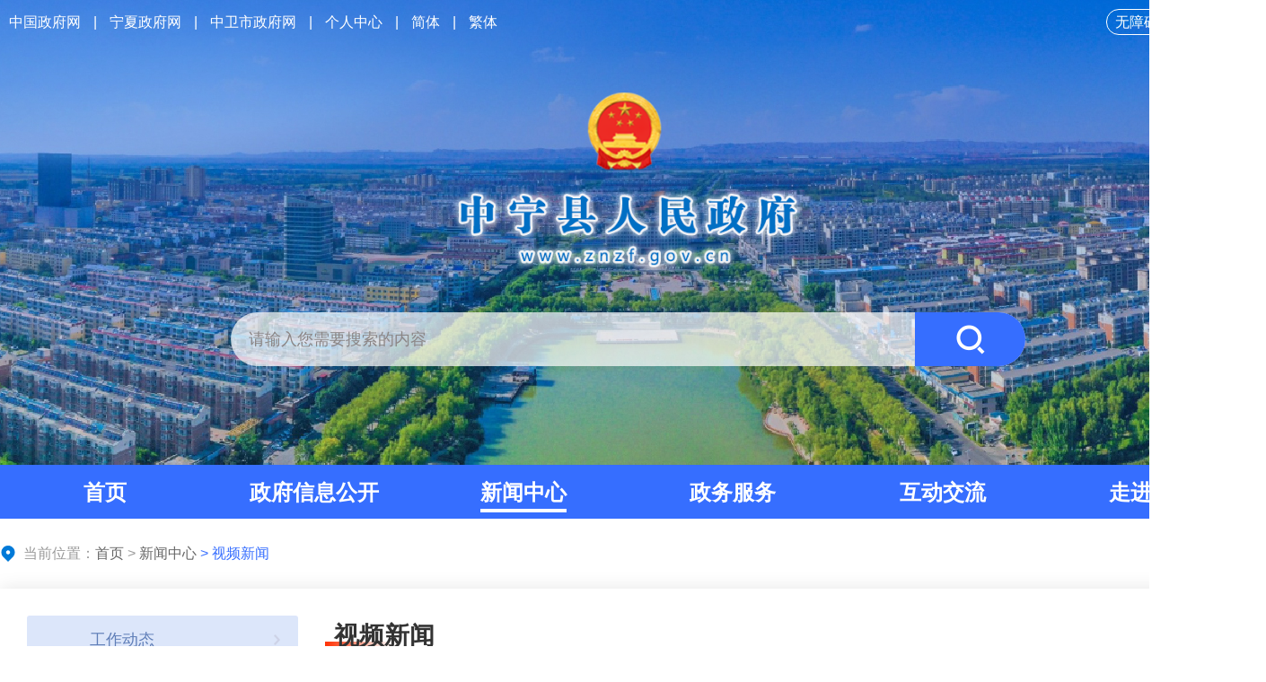

--- FILE ---
content_type: text/html; charset=utf-8
request_url: https://www.znzf.gov.cn/xwzx/spxw/
body_size: 7837
content:
<!DOCTYPE html>
<html>
	<head>
		<meta charset="utf-8">
		<meta http-equiv="X-UA-Compatible" content="IE=edge,chrome=1" />
		<meta name="viewport" content="width=device-width, initial-scale=1.0, maximum-scale=1.0, user-scalable=0">
		<meta charset="UTF-8">
<link rel="icon" href="../../images/guohui2021.png" type="image/gif" />
<meta name="author" content="中宁县政务公开办公室" > 
<meta name="Copyright" content="中宁县人民政府" >
<meta name="keywords" content="中宁，中宁县，中宁县人民政府，中宁县政府，中宁县政府网，中宁县政府网站，中宁县政府门户网，中宁县政府门户网站，中卫市中宁县">
<meta name="description" content="中宁县位于宁夏回族自治区中部、宁夏平原南端，隶属地级中卫市管辖，自西汉元鼎三年（公元前114年）设县以来，已有2120多年建县史，是世界枸杞的发源地和正宗原产地，著名的中国枸杞之乡和中国枸杞文化之乡。政区面积3280平方公里，辖6镇6乡、132个行政村、9个城镇社区，常住人口34.85万人（其中回族占26.34%）。">
<meta name="SiteName" content="中宁县政府门户网站">
<meta name="SiteDomain"content="www.znzf.gov.cn ">
<meta name="SiteIDCode" content="6405210006">
<!--栏目类-->
<meta name="ColumnName" content="视频新闻">
  
<meta name="ColumnDescription" content="视频新闻">


  
<meta name="ColumnKeywords" content="视频新闻">


  
<meta name="ColumnType" content="视频新闻">


		<title>视频新闻_中宁县人民政府</title>
		<link rel="stylesheet" href="../../images/2024-common.css" />
		<link rel="stylesheet" href="../../images/swiper.min.css" />
		<link rel="stylesheet" href="../../images/2024-znx.css" />
		<script src="../../images/jquery.min.js"></script>
		<script src="../../images/jquery.SuperSlide.3.0.js"></script>
		<script src="../../images/swiper.min.js"></script>
		<script src="../../images/2024-znx.js"></script>
		<script src="../../images/jf.js"></script>
		<script>
$(function(){
		//一级栏目驻留
		var one1="新闻中心";
		$(".nav li h3").each(function(index, element) {
		if(one1==$(this).text()){
			$(".nav li:first").removeClass(" on");
			$(this).parent("li").addClass(" on");
		}
		});
		//二级栏目驻留
		var chnl="22606";
		$(".sidenav li").each(function(){
		   if($(this).attr("chnlid")==chnl){
		      $(this).addClass(" on");
		   }
		});
	});
</script>
	</head>
	<body>
<!-- 归档开始 -->
<style>
/* 归档 */
.GdPart{ position: absolute; width: 200px; background: url(https://www.znzf.gov.cn/images/gd_red.png) no-repeat center top; padding: 120px 0 25px; z-index: 99; top: 550px; left: 50%; margin-left: 400px; transform: rotateZ(-20deg); display: none;}
.GdPart p{ font-size: 12px; color: red; display: block; text-align: center; line-height: 20px; letter-spacing: -1px;}
@media screen and (max-width: 768px){
.GdPart{ left: auto; margin-left: auto; right: 10vw; zoom:0.6; top: 150vw;}
}
</style>
				<script type="text/javascript" src="../../images/Arctext.js"></script>
				<div class="GdPart">
					<p></p>
				</div>
				<script type="text/javascript">
					var gdbs = '0';
							if(gdbs=='1'){
								$(".GdPart").css('display','block'); 
					}
					$(".GdPart p").arctext({dir:0,radius:60})
				</script>
				<!-- 归档结束 -->
		<style>
.top{background: url(https://www.znzf.gov.cn/images/2024-znx-bg1.jpg) no-repeat center 0px;}
@media screen and (max-width: 768px){
.top{background-size: 230%;background-position-y: -5px;background-position-x: -105vw;}
}
</style>
<div class="top clearfix">
			<div class="top-t clearfix">
				<div class="w1400">
					<div class="top-t-l">
						<a href="https://www.gov.cn/" target="_blank">中国政府网</a> | 
						<a href="https://www.nx.gov.cn/" target="_blank">宁夏政府网</a> |
						<a href="https://www.nxzw.gov.cn/" target="_blank">中卫市政府网</a> |
						<a href="http://www.nx.gov.cn/personalcenter/index.html" target="_blank">个人中心</a> |
						<a href="javascript:;" onclick="convert(0)">简体</a> |
						<a href="javascript:;" onclick="convert(1)">繁体</a> 
					</div>
					<div class="top-t-r">
						<span>
							<a id="gt_btn" href="javascript:;">无障碍浏览</a> | 
							<a href="https://www.znzf.gov.cn/zzb/" target="_balnk">长者版</a>
						</span>
					</div>
				</div>
			</div>
			<div class="top-con">
				<div class="w1400">
					<div class="top-logo">
						<a href="https://www.znzf.gov.cn/"><img src="https://www.znzf.gov.cn/images/2024-znx-logo.png" alt="中宁县人民政府" /></a>
					</div>
					<div class="top-ss">
						<input type="text" class="stxt" id="keyword" placeholder="请输入您需要搜索的内容" onkeydown="if(event.keyCode==13){searchbutton();}" value="请输入您需要搜索的内容" onfocus="if(this.value=='请输入您需要搜索的内容'){this.value='';}" onblur="if(this.value==''){this.value='请输入您需要搜索的内容';}" />
						<input id="searchbutton" type="submit" title="点击搜索" alt="搜索" value="" onclick="searchbutton()" />
					</div>
					<script type="text/javascript">
						function searchbutton() {
							if (jQuery("#keyword").val() == "请输入您需要搜索的内容" || jQuery("#keyword").val() == "") {
								alert("请输入您要搜索的内容!");
								return;
							}
							else {
								window.open("/nxsearch/search.html?code=17c9cbf27f6&tenantId=57&searchWord="+encodeURI(jQuery("#keyword").val()),'_blank');
							}
						}
					</script> 
				</div>
			</div>
		</div>
		<!-- 导航 -->
		<div class="daohang">
			<div class="w1400 clearfix">
				<ul class="nav clearfix">
					<li class="m on">
						<h3><a class="on" href="https://www.znzf.gov.cn/" target="_blank">首页</a></h3>
					</li>
					<li class="m">
						<h3><a href="https://www.znzf.gov.cn/xxgk/" target="_blank">政府信息公开</a></h3>
					</li>
					<li class="m">
						<h3><a href="https://www.znzf.gov.cn/xwzx/" target="_blank">新闻中心</a></h3>
					</li>
					<li class="m">
						<h3><a href="https://www.znzf.gov.cn/bsfw/" target="_blank">政务服务</a></h3>
					</li>
					<li class="m">
						<h3><a href="https://www.znzf.gov.cn/hdjl/" target="_blank">互动交流</a></h3>
					</li>
					<li class="m">
						<h3><a href="https://www.znzf.gov.cn/zjzn/" target="_blank">走进中宁</a></h3>
					</li>
				</ul>
			</div>
		</div>
		<!-- 导航 -->
		
		<div class="crumb">
			<div class="w1400">
				<h2>
					当前位置：<a href="../../" target="_blank" title="首页">首页</a>&nbsp;&gt;&nbsp;<a href="../" target="_blank" title="新闻中心">新闻中心</a><span>&nbsp;&gt;&nbsp;视频新闻</span>
				</h2>
			</div>
		</div>
		<div class="w1400 clearfix">
			<div class="zn-tygl clearfix">
				<div class="zn-tygl-box clearfix">
					<div class="zn-tygl-box-l">
						<ul class="sidenav clearfix">
							
							<li chnlid="22038"><a href="../zwdt/">工作动态</a></li>
							
							<li chnlid="22037"><a href="../qwfb/">公示公告</a></li>
							
							<li chnlid="66195"><a href="../ttxw/">头条新闻</a></li>
							
							<li chnlid="22584"><a href="../tpxw/">新闻动态</a></li>
							
							<li chnlid="22606"><a href="./">视频新闻</a></li>
							
							<li chnlid="28732"><a href="../zfgb/">政府公报</a></li>
							
							<li chnlid="63945"><a href="../qxxx/">气象信息</a></li>
							
						</ul>
					</div>
					<div class="zn-tygl-box-r clearfix">
						<div class="zn-tygl-box-r-con clearfix">
							<div class="newstab">
								<li class="on"><a href="./">视频新闻</a></li>
							</div>
							<div class="zn-tygl-box-list clearfix">
								<ul class="newslist">
									
									<li><a href="./202601/t20260114_5134321.html" target="_blank" title="中宁新闻2026年1月13日">中宁新闻2026年1月13日</a> <span>01-13</span></li>
									
									<li><a href="./202601/t20260113_5133411.html" target="_blank" title="中宁新闻2026年1月12日">中宁新闻2026年1月12日</a> <span>01-12</span></li>
									
									<li><a href="./202601/t20260112_5132196.html" target="_blank" title="中宁新闻2026年1月9日">中宁新闻2026年1月9日</a> <span>01-09</span></li>
									
									<li><a href="./202601/t20260109_5130874.html" target="_blank" title="中宁新闻2026年1月8日">中宁新闻2026年1月8日</a> <span>01-08</span></li>
									
									<li><a href="./202601/t20260108_5129634.html" target="_blank" title="中宁新闻2026年1月7日">中宁新闻2026年1月7日</a> <span>01-07</span></li>
									
									<li><a href="./202601/t20260107_5128966.html" target="_blank" title="中宁新闻2026年1月6日">中宁新闻2026年1月6日</a> <span>01-06</span></li>
									
									<li><a href="./202601/t20260107_5128965.html" target="_blank" title="中宁新闻2026年1月5日">中宁新闻2026年1月5日</a> <span>01-05</span></li>
									
									<li><a href="./202601/t20260105_5126492.html" target="_blank" title="中宁新闻2026年1月4日">中宁新闻2026年1月4日</a> <span>01-04</span></li>
									
									<li><a href="./202601/t20260102_5124994.html" target="_blank" title="中宁新闻2026年1月2日">中宁新闻2026年1月2日</a> <span>01-02</span></li>
									
									<li><a href="./202601/t20260102_5124985.html" target="_blank" title="中宁新闻2026年1月1日">中宁新闻2026年1月1日</a> <span>01-01</span></li>
									
									<li><a href="./202512/t20251231_5123843.html" target="_blank" title="中宁新闻2025年12月30日">中宁新闻2025年12月30日</a> <span>12-30</span></li>
									
									<li><a href="./202512/t20251230_5122740.html" target="_blank" title="中宁新闻2025年12月29日">中宁新闻2025年12月29日</a> <span>12-29</span></li>
									
									<li><a href="./202512/t20251229_5121170.html" target="_blank" title="中宁新闻2025年12月26日">中宁新闻2025年12月26日</a> <span>12-26</span></li>
									
									<li><a href="./202512/t20251226_5119627.html" target="_blank" title="中宁新闻2025年12月25日">中宁新闻2025年12月25日</a> <span>12-25</span></li>
									
									<li><a href="./202512/t20251225_5118214.html" target="_blank" title="中宁新闻2025年12月24日">中宁新闻2025年12月24日</a> <span>12-24</span></li>
									
									<li><a href="./202512/t20251224_5117048.html" target="_blank" title="中宁新闻2025年12月23日">中宁新闻2025年12月23日</a> <span>12-23</span></li>
									
									<li><a href="./202512/t20251223_5115528.html" target="_blank" title="中宁新闻2025年12月22日">中宁新闻2025年12月22日</a> <span>12-22</span></li>
									
									<li><a href="./202512/t20251222_5114380.html" target="_blank" title="中宁新闻2025年12月19日">中宁新闻2025年12月19日</a> <span>12-19</span></li>
									
									<li><a href="./202512/t20251219_5112941.html" target="_blank" title="中宁新闻2025年12月18日">中宁新闻2025年12月18日</a> <span>12-18</span></li>
									
									<li><a href="./202512/t20251218_5111932.html" target="_blank" title="中宁新闻2025年12月17日">中宁新闻2025年12月17日</a> <span>12-17</span></li>
									
								</ul>
								<style>     
div.page{padding: 20px 0px;text-align: center;clear: both;overflow:hidden;width: 100%;font-size:14px;}
div.page a{padding:10px 15px;font-size: 14px; background:#ffffff; border:1px solid #cccccc; border-radius:3px; -moz-border-radius:3px; -webkit-border-radius:3px; color:#007ad8; margin: 0 3px;}
div.page a:hover{background:#007ad8; border:1px solid #007ad8; color: #FFFFFF;}
div.page a.up{ }
div.page a.onhover{background: #007ad8;border: 1px solid #007ad8;color: #FFFFFF;}
div.page input{ border:1px solid #cccccc; width:50px;height:20px; line-hegiht:20px; text-align:center;}
div.page span{padding-right:10px;font-size: 14px !important;font-weight: normal !important;}
.page .cur{background: #007ad8;    border: 1px solid #007ad8;   color: #FFFFFF;}
.wz-ov-page{height: 25px;font-size: 0px;margin: 40px 0 0 80px;}
.ov-all-num{margin-right: 16px;}
.ov-all-num span{color: #007ad8;margin: 0 5px;}
.ov-all-num:hover span{color: #fff;}
.wz-ov-page a{float: left;font-size: 14px;line-height: 23px;text-align: center;color: #666;}
.ov-next-prev{height: 23px;width: 60px;margin-right: 13px;border: 1px solid #007ad8;}
.wz-ov-page a.cur{background: #007ad8;border: 1px solid #007ad8;color: #fff;}
.ov-page-text{display: inline-block;width: 23px;height: 23px;border: 1px solid #007ad8;line-height: 23px;text-align: center;margin: 0 3px;}
.wz-ov-page .ov-page-up{height: 25px;width: 50px;color: #fff;text-align: center;line-height: 25px;background: #007ad8;margin-left: 10px;}
.ov-page-num{height: 23px;width: 23px;border: 1px solid #007ad8;margin-right: 6px;}
.ov-next-prev:hover,.ov-page-num:hover{background: #007ad8;border: 1px solid #007ad8;color: #fff;}
.ov-fir-la{height: 22px;width: 50px;margin: 0px 6px;text-align: center;}


@media screen and (max-width: 768px){
div.page{width: 100%;line-height: 8vw;padding: 2vw 0px;font-size: 3vw;}
div.page a{display: none;margin: 0 2vw;padding: 0 1vw;font-size: 3vw;}
.ov-next-prev, .ov-next-prev{display: inline-table!important; }
div.page a.up{display: inline-table!important; }


}




</style>
<!--分页-->
<script type="text/javascript" src="../../images/createpage.js"></script>
<div class="page">
<script>
createPageHTML(40, 0, "index", "html")   
</script>
</div>
<!--分页end-->
							</div>
						</div>
					</div>
				</div>
			</div>
		</div>
		
		
		<!-- 底部 -->
		<!-- 底部 -->
		<div class="footer clearfix">
			<div class="foot-top clearfix">
				<div class="w1400 clearfix">
					<div class="foot-link clearfix">
						<div class="yqlj_title">
							<ul>
								<li>
									<p>各省区市政府网站<em></em><i></i></p>
									<div class="yqlj_con1 ScrollStyle" style="display: none;">
										<ul>
											
											<li>
												<a href="http://www.beijing.gov.cn" target="_blank">北京</a>
											</li>
											
											<li>
												<a href="http://www.tj.gov.cn" target="_blank">天津</a>
											</li>
											
											<li>
												<a href="http://www.hebei.gov.cn" target="_blank">河北</a>
											</li>
											
											<li>
												<a href="http://www.shanxi.gov.cn" target="_blank">山西</a>
											</li>
											
											<li>
												<a href="http://www.nmg.gov.cn" target="_blank">内蒙古</a>
											</li>
											
											<li>
												<a href="http://www.ln.gov.cn" target="_blank">辽宁</a>
											</li>
											
											<li>
												<a href="http://www.jl.gov.cn" target="_blank">吉林</a>
											</li>
											
											<li>
												<a href="http://www.hlj.gov.cn" target="_blank">黑龙江</a>
											</li>
											
											<li>
												<a href="http://www.shanghai.gov.cn" target="_blank">上海</a>
											</li>
											
											<li>
												<a href="http://www.jiangsu.gov.cn" target="_blank">江苏</a>
											</li>
											
											<li>
												<a href="http://www.zj.gov.cn/" target="_blank">浙江</a>
											</li>
											
											<li>
												<a href="http://www.ah.gov.cn" target="_blank">安徽</a>
											</li>
											
											<li>
												<a href="http://www.fujian.gov.cn" target="_blank">福建</a>
											</li>
											
											<li>
												<a href="http://www.jiangxi.gov.cn" target="_blank">江西</a>
											</li>
											
											<li>
												<a href="http://www.shandong.gov.cn" target="_blank">山东</a>
											</li>
											
											<li>
												<a href="http://www.henan.gov.cn" target="_blank">河南</a>
											</li>
											
											<li>
												<a href="http://www.hubei.gov.cn" target="_blank">湖北</a>
											</li>
											
											<li>
												<a href="http://www.hunan.gov.cn" target="_blank">湖南</a>
											</li>
											
											<li>
												<a href="http://www.gd.gov.cn" target="_blank">广东</a>
											</li>
											
											<li>
												<a href="http://www.gxzf.gov.cn" target="_blank">广西</a>
											</li>
											
											<li>
												<a href="http://www.hainan.gov.cn" target="_blank">海南</a>
											</li>
											
											<li>
												<a href="http://www.cq.gov.cn" target="_blank">重庆</a>
											</li>
											
											<li>
												<a href="http://www.sc.gov.cn" target="_blank">四川</a>
											</li>
											
											<li>
												<a href="http://www.guizhou.gov.cn/" target="_blank">贵州</a>
											</li>
											
											<li>
												<a href="http://www.yn.gov.cn" target="_blank">云南</a>
											</li>
											
											<li>
												<a href="http://www.xizang.gov.cn" target="_blank">西藏</a>
											</li>
											
											<li>
												<a href="http://www.shaanxi.gov.cn" target="_blank">陕西</a>
											</li>
											
											<li>
												<a href="http://www.gansu.gov.cn" target="_blank">甘肃</a>
											</li>
											
											<li>
												<a href="http://www.qinghai.gov.cn/" target="_blank">青海</a>
											</li>
											
											<li>
												<a href="http://www.nx.gov.cn" target="_blank">宁夏</a>
											</li>
											
											<li>
												<a href="http://www.xinjiang.gov.cn" target="_blank">新疆</a>
											</li>
											
											<li>
												<a href="http://www.gov.hk" target="_blank">香港</a>
											</li>
											
											<li>
												<a href="http://www.gov.mo" target="_blank">澳门</a>
											</li>
											
											<li>
												<a href="#" target="_blank">台湾</a>
											</li>
											
											<li>
												<a href="http://www.xjbt.gov.cn" target="_blank">新疆生产建设兵团</a>
											</li>
											  
										</ul>
									</div>
								</li>
								<li>
									<p>自治区各部门网站<em></em><i></i></p>
									<div class="yqlj_con1 ScrollStyle" style="display: none;">
										<ul>
											
											<li>
												<a href="http://fzggw.nx.gov.cn/" target="_blank">自治区发展和改革委员会</a>
											</li>
											
											<li>
												<a href="http://jyt.nx.gov.cn/index.html" target="_blank">自治区教育厅</a>
											</li>
											
											<li>
												<a href="https://kjt.nx.gov.cn/" target="_blank">自治区科学技术厅</a>
											</li>
											
											<li>
												<a href="http://gxt.nx.gov.cn/" target="_blank">自治区工业和信息化厅</a>
											</li>
											
											<li>
												<a href="http://mzzj.nx.gov.cn/" target="_blank">自治区民族事务委员会</a>
											</li>
											
											<li>
												<a href="http://gat.nx.gov.cn/" target="_blank">自治区公安厅</a>
											</li>
											
											<li>
												<a href="http://mca.nx.gov.cn/" target="_blank">自治区民政厅</a>
											</li>
											
											<li>
												<a href="http://sft.nx.gov.cn/" target="_blank">自治区司法厅</a>
											</li>
											
											<li>
												<a href="http://czt.nx.gov.cn/" target="_blank">自治区财政厅</a>
											</li>
											
											<li>
												<a href="http://hrss.nx.gov.cn/" target="_blank">自治区人力资源和社会保障厅</a>
											</li>
											
											<li>
												<a href="http://zrzyt.nx.gov.cn/" target="_blank">自治区自然资源厅</a>
											</li>
											
											<li>
												<a href="https://sthjt.nx.gov.cn/" target="_blank">自治区生态环境厅</a>
											</li>
											
											<li>
												<a href="http://jst.nx.gov.cn/" target="_blank">自治区住房和城乡建设厅</a>
											</li>
											
											<li>
												<a href="http://jtt.nx.gov.cn/" target="_blank">自治区交通运输厅</a>
											</li>
											
											<li>
												<a href="http://slt.nx.gov.cn/" target="_blank">自治区水利厅</a>
											</li>
											
											<li>
												<a href="http://nynct.nx.gov.cn/" target="_blank">自治区农业农村厅</a>
											</li>
											
											<li>
												<a href="http://dofcom.nx.gov.cn/" target="_blank">自治区商务厅</a>
											</li>
											
											<li>
												<a href="http://whhlyt.nx.gov.cn/" target="_blank">自治区文化和旅游厅</a>
											</li>
											
											<li>
												<a href="http://wsjkw.nx.gov.cn/" target="_blank">自治区卫生健康委员会</a>
											</li>
											
											<li>
												<a href="http://tyjrt.nx.gov.cn/" target="_blank">自治区退役军人事务厅</a>
											</li>
											
											<li>
												<a href="http://nxyjglt.nx.gov.cn/" target="_blank">自治区应急管理厅</a>
											</li>
											
											<li>
												<a href="http://sjt.nx.gov.cn/" target="_blank">自治区审计厅</a>
											</li>
											
											<li>
												<a href="http://fao.nx.gov.cn/" target="_blank">自治区外事办公室</a>
											</li>
											
											<li>
												<a href="http://scjg.nx.gov.cn/" target="_blank">自治区市场监督管理厅</a>
											</li>
											
											<li>
												<a href="http://gzw.nx.gov.cn/" target="_blank">自治区国有资产监督管理委员会</a>
											</li>
											
											<li>
												<a href="http://ningdong.nx.gov.cn/" target="_blank">宁夏宁东能源化工基地</a>
											</li>
											
											<li>
												<a href="http://gdj.nx.gov.cn/" target="_blank">自治区广播电视局</a>
											</li>
											
											<li>
												<a href="http://sport.nx.gov.cn/" target="_blank">自治区体育局</a>
											</li>
											
											<li>
												<a href="http://tj.nx.gov.cn/" target="_blank">自治区统计局</a>
											</li>
											
											<li>
												<a href="http://jrjgj.nx.gov.cn/" target="_blank">自治区地方金融管理局</a>
											</li>
											
											<li>
												<a href="http://xf.nx.gov.cn/" target="_blank">自治区信访局</a>
											</li>
											
											<li>
												<a href="http://rfb.nx.gov.cn/" target="_blank">人民防空办公室</a>
											</li>
											
											<li>
												<a href="http://www.nxsjzx.cn/" target="_blank">自治区数据中心</a>
											</li>
											
											<li>
												<a href="https://ylbz.nx.gov.cn/" target="_blank">自治区医疗保障局</a>
											</li>
											
											<li>
												<a href="http://nxjgsw.nx.gov.cn/" target="_blank">自治区机关事务管理局</a>
											</li>
											
											<li>
												<a href="http://www.nxtv.com.cn" target="_blank">宁夏广播电视台</a>
											</li>
											
											<li>
												<a href="http://coop.nx.gov.cn/" target="_blank">自治区供销合作社联合社</a>
											</li>
											
											<li>
												<a href="http://yjs.nx.gov.cn/" target="_blank">自治区政府研究室</a>
											</li>
											
											<li>
												<a href="http://www.nxdizhiju.cn/" target="_blank">自治区地质局</a>
											</li>
											
											<li>
												<a href="http://www.nxaas.com.cn" target="_blank">宁夏农林科学院</a>
											</li>
											
											<li>
												<a href="https://www.nxshkxy.cn/" target="_blank">宁夏社会科学院</a>
											</li>
											
											<li>
												<a href="http://www.nxu.edu.cn" target="_blank">宁夏大学</a>
											</li>
											
											<li>
												<a href="http://www.nxmu.edu.cn" target="_blank">宁夏医科大学</a>
											</li>
											
											<li>
												<a href="http://www.nxtc.edu.cn" target="_blank">宁夏职业技术大学（宁夏开放大学）</a>
											</li>
											
											<li>
												<a href="https://www.nxnu.edu.cn/" target="_blank">宁夏师范大学</a>
											</li>
											
											<li>
												<a href="http://lswz.nx.gov.cn/" target="_blank">自治区粮食和物资储备局</a>
											</li>
											
											<li>
												<a href="http://lcj.nx.gov.cn/" target="_blank">自治区林业和草原局</a>
											</li>
											
											<li>
												<a href="http://nxjy.nx.gov.cn/" target="_blank">宁夏监狱管理局</a>
											</li>
											
											<li>
												<a href="http://nxyjj.nx.gov.cn/" target="_blank">自治区药品监督管理局</a>
											</li>
											
											<li>
												<a href="http://www.nxjyks.cn" target="_blank">宁夏教育考试院</a>
											</li>
											
											<li>
												<a href="http://si.nx.gov.cn/" target="_blank">自治区社会保险事业管理局</a>
											</li>
											
											<li>
												<a href="http://www.nxrmyy.com" target="_blank">自治区人民医院</a>
											</li>
											
											<li>
												<a href="http://www.nxgs.edu.cn" target="_blank">宁夏工商职业技术大学</a>
											</li>
											
											<li>
												<a href="http://www.nxcy.edu.cn" target="_blank">宁夏财经职业技术学院</a>
											</li>
											
											<li>
												<a href="http://www.nxjy.edu.cn" target="_blank">宁夏建设职业技术学院</a>
											</li>
											
											<li>
												<a href="http://www.nsjy.com.cn" target="_blank">宁夏警官职业学院</a>
											</li>
											
											<li>
												<a href="http://www.nxfszs.cn" target="_blank">宁夏葡萄酒与防沙治沙职业技术学院</a>
											</li>
											
											<li>
												<a href="http://www.nxyszyxy.com/" target="_blank">宁夏艺术职业学院</a>
											</li>
											
											<li>
												<a href="http://www.nyfy.com.cn" target="_blank">宁夏医科大学总医院</a>
											</li>
											
											<li>
												<a href="https://nxccpit.nx.gov.cn/" target="_blank">宁夏贸易促进委员会</a>
											</li>
											
											<li>
												<a href="http://www.nxputao.org.cn/" target="_blank">宁夏贺兰山东麓葡萄酒产业园区管委会</a>
											</li>
											 
										</ul>
									</div>
								</li>
								<li>
									<p>宁夏各市县政府网站<em></em><i></i></p>
									<div class="yqlj_con1 ScrollStyle" style="display: none;">
										<table>
											<tbody>
													
													<tr>
														
														<td width="10%">
															
															<a href="https://www.yinchuan.gov.cn" target="_blank" title="银川市">银川市</a>
															
														</td>
														<td width="90%">
															<ul>
																
																<li><a href="http://www.xqq.gov.cn" target="_blank" title="兴庆区">兴庆区</a></li>
																
																<li><a href="http://www.ycjinfeng.gov.cn" target="_blank" title="金凤区">金凤区</a></li>
																
																<li><a href="http://www.ycxixia.gov.cn" target="_blank" title="西夏区">西夏区</a></li>
																
																<li><a href="http://www.nxlw.gov.cn" target="_blank" title="灵武市">灵武市</a></li>
																
																<li><a href="http://www.nxyn.gov.cn" target="_blank" title="永宁县">永宁县</a></li>
																
																<li><a href="http://www.nxhl.gov.cn" target="_blank" title="贺兰县">贺兰县</a></li>
																
															</ul>
														</td>
														
													</tr>
													
													<tr>
														
														<td width="10%">
															
															<a href="http://www.shizuishan.gov.cn/" target="_blank" title="石嘴山市">石嘴山市</a>
															
														</td>
														<td width="90%">
															<ul>
																
																<li><a href="http://www.dwk.gov.cn" target="_blank" title="大武口区">大武口区</a></li>
																
																<li><a href="http://www.huinong.gov.cn" target="_blank" title="惠农区">惠农区</a></li>
																
																<li><a href="http://www.pingluo.gov.cn/" target="_blank" title="平罗县">平罗县</a></li>
																
															</ul>
														</td>
														
													</tr>
													
													<tr>
														
														<td width="10%">
															
															<a href="http://www.wuzhong.gov.cn" target="_blank" title="吴忠市">吴忠市</a>
															
														</td>
														<td width="90%">
															<ul>
																
																<li><a href="http://www.ltq.gov.cn/" target="_blank" title="利通区">利通区</a></li>
																
																<li><a href="http://www.hongsibu.gov.cn/" target="_blank" title="红寺堡区">红寺堡区</a></li>
																
																<li><a href="http://www.qtx.gov.cn/" target="_blank" title="青铜峡市">青铜峡市</a></li>
																
																<li><a href="http://www.yanchi.gov.cn" target="_blank" title="盐池县">盐池县</a></li>
																
																<li><a href="http://www.tongxin.gov.cn/" target="_blank" title="同心县">同心县</a></li>
																
															</ul>
														</td>
														
													</tr>
													
													<tr>
														
														<td width="10%">
															
															<a href="http://www.nxgy.gov.cn" target="_blank" title="固原市">固原市</a>
															
														</td>
														<td width="90%">
															<ul>
																
																<li><a href="http://www.yzh.gov.cn" target="_blank" title="原州区">原州区</a></li>
																
																<li><a href="http://www.nxxj.gov.cn" target="_blank" title="西吉县">西吉县</a></li>
																
																<li><a href="http://www.nxld.gov.cn" target="_blank" title="隆德县">隆德县</a></li>
																
																<li><a href="http://www.nxjy.gov.cn" target="_blank" title="泾源县">泾源县</a></li>
																
																<li><a href="http://www.pengyang.gov.cn" target="_blank" title="彭阳县">彭阳县</a></li>
																
															</ul>
														</td>
														
													</tr>
													
													<tr>
														
														<td width="10%">
															
															<a href="https://www.nxzw.gov.cn" target="_blank" title="中卫市">中卫市</a>
															
														</td>
														<td width="90%">
															<ul>
																
																<li><a href="http://www.spt.gov.cn/" target="_blank" title="沙坡头区">沙坡头区</a></li>
																
																<li><a href="http://www.znzf.gov.cn/" target="_blank" title="中宁县">中宁县</a></li>
																
																<li><a href="http://www.hy.gov.cn" target="_blank" title="海原县">海原县</a></li>
																
															</ul>
														</td>
														
													</tr>
													
											</tbody>
										</table>
									</div>
								</li>
								<li>
									<p>新闻媒体<em></em><i></i></p>
									<div class="yqlj_con1 ScrollStyle" style="display: none;">
										<ul>
											
											<li>
												<a href="http://paper.ce.cn" target="_blank">经济日报</a>
											</li>
											
											<li>
												<a href="http://www.cnr.cn" target="_blank">中央人民广播电台</a>
											</li>
											
											<li>
												<a href="http://www.cri.cn/index.html" target="_blank">中国国际广播电台</a>
											</li>
											
											<li>
												<a href="http://www.chinadaily.com.cn" target="_blank">中国日报</a>
											</li>
											
											<li>
												<a href="http://zqb.cyol.com" target="_blank">中国青年报</a>
											</li>
											
											<li>
												<a href="http://www.people.com.cn" target="_blank">人民网</a>
											</li>
											
											<li>
												<a href="http://www.news.cn" target="_blank">新华网</a>
											</li>
											
											<li>
												<a href="http://www.cctv.com" target="_blank">中央电视台</a>
											</li>
											
											<li>
												<a href="http://www.china.com.cn/" target="_blank">中国网</a>
											</li>
											 
										</ul>
									</div>
								</li>
							</ul>
						</div>
					</div>
				</div>
			</div>
			<div class="foot clearfix">
				
				<div class="foot-left clearfix">
					<div class="foot-left-box sj">	
						<p>
							<a href="https://www.znzf.gov.cn/ggqy/zddt/" target="_blank">网站地图</a>
						　	<a href="https://www.znzf.gov.cn/ggqy/lxwm/" target="_blank">联系我们</a>
						　	<a href="https://www.znzf.gov.cn/ggqy/wzsm/" target="_blank">网站声明</a>
						</p>
						<p>
							主办：中宁县人民政府　承办：中宁县人民政府办公室
						</p>
						<p>
							地址：中宁县行政中心　邮编：755000　<br>电话：0955-5021401
						</p>
						
					</div>
					<div class="foot-left-box">
						<a href="http://www.beian.gov.cn/portal/registerSystemInfo?recordcode=64052102000056" target="_blank"><img style="vertical-align: middle;" src="https://www.znzf.gov.cn/images/bah.png" />宁公网安备64052102000056号</a>　<br>
						<a href="https://beian.miit.gov.cn/" target="_blank">宁ICP备17002337号 </a>　<br>
						政府网站标识码：6405210006
					</div>
				</div>
				<div class="foot-right clearfix">
					<span><a href="https://bszs.conac.cn/sitename?method=show&id=282CC392237C63F2E053022819AC180E" target="_blank"><img src="https://www.znzf.gov.cn/images/red.png" alt="" /></a></span>
					<span><script id="_jiucuo_" sitecode='6405210006' src='https://zfwzgl.www.gov.cn/exposure/jiucuo.js'></script></span>
					<span><a href="javascript:;"><img src="https://www.znzf.gov.cn/images/2023-ycs-foot-right3.png" alt="网站支持无障碍浏览" /></a></span>
					<span><a href="javascript:;"><img src="https://www.znzf.gov.cn/images/2023-ycs-foot-right4.png" alt="网站支持IPv6访问" /></a></span>
				</div>
			</div>
		</div>

<script id="_trs_ta_js" src="//ta.trs.cn/c/js/ta.js?mpid=2090" async="async" defer="defer"></script>
<script src="https://tts.gtkj.tech/rt/znzf.gov.cn/gtInit.js" charset="UTF-8"></script>
		
		
		

		
		
		
		
	</body>
</html>

--- FILE ---
content_type: text/css
request_url: https://www.znzf.gov.cn/images/2024-znx.css
body_size: 11447
content:
@charset "UTF-8";
@keyframes topBannerAnimation {
    0% {
        background-size: 100% auto;
    }
    10% {
        background-size: 100% auto;
    }
    50% {
        background-size: 120% auto;
    }
    90% {
        background-size: 100% auto;
    }
    100% {
        background-size: 100% auto;
    }
}
body{min-width: 1400px; max-width: 1920px; margin: 0 auto;}
.w1400{width: 1400px; height: auto; margin: 0 auto;}
.w100{width: 100%!important;}
.top{width: 100%; height: 518px; background: url(../images/2024-znx-bg.jpg) no-repeat center 0px;/* animation: topBannerAnimation 15s infinite both linear; */}
.top-t{width: 100%; height: 50px; line-height: 50px;font-size: 16px;}
.top-t-l{float: left; text-align: left; color: #fff;}
.top-t-l a{ margin: 0 10px; color: #fff; }
.top-t-l a:hover{font-weight: bold;}
.top-t-r{float: right; text-align: right; color: #fff;}
.top-t-r a{color: #fff; padding: 0 4px;}
.top-t-r a:hover{font-weight: bold;}
.top-t-r span{border: #fff solid 1px; padding: 5px; border-radius: 15px;}
.top-con{width: 100%; height: 475px;}
.top-logo{text-align: center;width: 100%; height: auto; float: left;margin-top: 48px;}
.top-logo img{width: 400px; height: auto;}
.top-ss{width: 885px; height: 60px; float: left;margin-top: 40px;margin-left: 257px;background: rgba(255,255,255,.7); border-radius: 30px;}
.top-ss #keyword{-webkit-appearance: none;-moz-appearance: none;appearance: none;border: 0;float: left;width: 500px;height: 60px;line-height: 60px;text-indent: 10px;font-size: 18px;color: #8b8585;margin-left: 10px;border-radius: 30px;}
.top-ss #searchbutton{float: right;background:#366eff url(../images/204-znx-ss.png) center center no-repeat;border: 0;height: 60px;margin-top:0px;width: 123px;cursor: pointer;font-size: 18px;color: #fff;text-align: left; border-bottom-right-radius: 30px; border-top-right-radius: 30px;}

.daohang{width: 100%; height: 60px; line-height: 60px; font-size: 24px; text-align: center; font-weight: bold; position: relative; background: #366eff;}
.daohang ul .m{width: 16.66%; float: left; height: 60px;}
.daohang ul .m a{color: #fff; padding-bottom: 5px; font-size: 24px;}
.nav h3:hover a:after{content: ''; border-top: 17px solid #fff;border-right: 33px solid transparent; border-left: 17px solid transparent; position: absolute; left: 50%; bottom: -17px; margin-left: -10px;}
.daohang ul .m a img{margin: 0 5px;}
.daohang ul .m h3{height: 60px;}
.daohang ul .m.on h3 a, .daohang ul .m:hover h3 a{border-bottom: #fff solid 4px;}
.daohang ul .m:nth-child(1).on h3 a:after{display: none;}
.daohang ul .m:nth-child(1):hover h3 a:after{display: none;}
.daohang .m{position: relative;}

.zn-tt{width: 100%; height: 120px; margin-top: 35px; background: #f0f4fc; border: solid 1px #dae5f9; position:relative;}
.zn-tt-l{width: 73px; height: 97px; float: left; margin-top: -7px;}
.home_tt_nr{width: calc(100% - 103px); float: left; padding: 0 20px;position: relative;}
.home_tt_scroll .hd{ overflow:hidden; width: 20px; right: 15px; position: absolute;height: 100%;z-index: 10;font-size: 0;}
.home_tt_scroll .hd ul{overflow:hidden; zoom:1; margin-top:10px; }
.home_tt_scroll .hd ul li{ float:left;  width:10px; height:10px; overflow:hidden; margin:5px; border-radius: 5px; cursor:pointer; background-color: #e5e5e5;}
.home_tt_scroll .hd ul li.on{  background-color: #366eff;}
.home_tt_scroll .bd{ margin-top: 20px; height: 75px; padding: 0 20px;}
.home_tt_scroll .infoList li a{ font-size: 30px; line-height: 40px; height: 40px; display: block;text-align: center; width: 100%; overflow: hidden; white-space: nowrap; text-overflow: ellipsis; font-weight: bold;}
.home_tt_scroll .infoList li p{text-align: center;font-size: 16px;width: 100%;height: 35px;line-height: 35px;color: #7e8eaf;overflow: hidden; white-space: nowrap; text-overflow: ellipsis; }

.zn-p1{width: 100%;height: auto; margin-top: 35px;}
.zn-p1-l{width: 656px; height: 411px; float: left;position: relative; overflow: hidden;}
.zn-p1-l .swiper-wrapper .swiper-slide img{width: 100%; height: 100%; }
.zn-p1-l .swiper-wrapper{display: flex;}
.zn-p1-l .swiper-wrapper .swiper-slide .text{position: absolute;width: 100%;height: 50px;left: 0; bottom: 0; background-color:rgba(0, 0, 0, 0.7); }
.zn-p1-l .swiper-wrapper .swiper-slide .text span{ position: relative; overflow: hidden; white-space:nowrap; text-overflow:ellipsis; word-wrap:normal; font-size: 18px;line-height: 50px; color: #FFF; width: calc(100% - 140px); padding: 0 10px; display: block;}
.zn-p1-l .pagination{position: absolute;z-index: 20;bottom: 15px;width: auto!important;text-align: right; right:10px;}
.zn-p1-l .swiper-pagination-bullet{display: inline-block;width: 12px;height: 12px;border-radius:10px; background: #fff;margin: 0 5px;opacity: 0.8;cursor: pointer;}
.zn-p1-l .swiper-pagination-bullet-active { background: #366eff; }
.zn-p1-l>a{display:block;width: 30px;height: 52px;position:absolute;top: calc((400px - 52px) / 2);opacity:0;filter: alpha(opacity=0);transition:all 0.5s; z-index: 20;cursor: pointer;}
.zn-p1-l>a.arrow-left{left:0px;background: url(../images/2024-znx-tpxw-l.png) no-repeat;}
.zn-p1-l>a.arrow-right{right:0px;background: url(../images/2024-znx-tpxw-r.png) no-repeat;}
.zn-p1-l:hover>a{ opacity:1;filter: alpha(opacity=100);}
.zn-p1-l:hover>a.prev{ left:0px;}
.zn-p1-l:hover>a.next{ right:0px;}


.zn-p1-r{width: 720px; height: 411px; float: right;position: relative; overflow: hidden;}
.zn-p1-r .newstab li{margin: 0 7px;}
.zn-p1-r .newstab li a{font-size: 23px;}
.zn-p1-r .newslist li a{font-size: 20px;}
.newstab{height: 48px;width: 100%; line-height: 45px;border-bottom: #e0e0e0 solid 1px;}
.newstab li{float:left; position: relative; z-index: 1;}
.newstab li a{color: #666666; font-size: 22px; font-weight: normal; padding: 0 10px;}
.newstab li:after{content: ''; position: absolute; width:0; bottom:10px; height: 10px;background: url(../images/2024-znx-tab-bg.png) no-repeat center; overflow: hidden;z-index: -1;left: 0px;}
.newstab li.on:after{width: 90px;}
.newstab li.on,.newstab li.on a,.newstab li a:hover{color:#333; font-weight: bold;}
.newslist{padding-top: 14px;transition: all 0.4s;}
.newslist li{line-height: 50px;position: relative;height: 50px;overflow: hidden;white-space: nowrap;text-overflow: ellipsis;width: 100%;padding-right: 16%;text-indent: 20px; transition: .3s all; padding-left: 0px;}
.newslist li:hover{ background-position: 10px; transition: .3s all;}
.newslist li a{color: #333;font-size: 18px; float: left;  max-width: 100%;overflow: hidden;white-space: nowrap;text-overflow: ellipsis;}
.newslist li:hover span, .newslist li a:hover{color: #366eff; font-weight: bold;}
.newslist li span{position: absolute;right: 0px;top: 0px;color: #bbb;font-size: 15px;}
.newslist-more{display: none;}
.newslist li::before{content: "";position: absolute;top: 27px;left: 3px;width: 5px;height: 5px;background-color: #B0B0B0; border-radius: 50%;}
.newslist li:hover::before{background-color: #366eff;}

.zn-p2{width: 100%;height: auto; margin-top: 35px;}
.home_kjrk{height: auto; text-align: center; margin-bottom: 0px;}
.home_kjrk a{padding: 15px 0;display: block;height: 100%;width: 16.6%;float: left;}
.home_kjrk a:hover p{color: #333;}
.home_kjrk a img{width: 70px; height: 70px;transition: all 0.3s;}
.home_kjrk a p{font-size: 18px; color: #333;margin-top: 10px;overflow: hidden;white-space: nowrap;text-overflow: ellipsis;}
.home_kjrk a:hover{background: #e9f4ff;}

.zn-p3{width: 100%;height: auto; min-height: 690px; margin-top: 35px; background: url(../images/2024-znx-sy-box-bg.png) no-repeat;}
.zn-p3-box{margin-top: 33px;}
.zn-p3-box .outHd li{width: 460px; height: 90px; float: left; background: #e0e6f2;position: relative;}
.zn-p3-box .outHd li:nth-child(2){margin: 0 10px;}
.zn-p3-box .outHd li a{width: 460px; float: left; height: 90px;display: block; position: relative;text-align: center;font-weight: bold; color: #333;}
.zn-p3-box .outHd li.on{background: #366eff;}
.zn-p3-box .outHd li.on a{color: #fff;}
.zn-p3-box .outHd .ico{width: 50px; height: 75px;float: left;margin-left: 90px;margin-top: 10px;transition: all .3s;text-align: center; display: none;}
.zn-p3-box .outHd li.on .ico{display: block;}
.zn-p3-box .outHd .tit{width: auto;height: 90px;line-height: 90px;float: left;text-align: center;font-size: 32px;position: absolute;z-index: 1;left: 150px;}
.zn-p3-box .outBd{margin-top: 30px;width: 100%;}
/* 政务服务 */
.zn-p3-zwfw{width: 100%; height: auto;float: left;}
.zn-p3-zwfw-box{margin-top: 30px;}
.zn-p3-zwfw-box .hd li{background: #e6f2ff; width: 622px; height: 80px; float: left; margin: 0 38px;line-height: 80px; text-align: center; color: #333;font-size: 25px;font-weight: bold;cursor: pointer;}
.zn-p3-zwfw-box .hd li.on{background: #366eff;color: #fff;}
.zn-zwfw-grcj{float: left; margin-top: 50px;}
.zn-zwfw-grcj .inHd li{float: left;margin-bottom: 30px;}
.zn-zwfw-grcj .inHd li:nth-child(1){margin-left: 40px;}
.zn-zwfw-grcj .inHd li a{width: 100px;float: left;}
.zn-zwfw-grcj .inHd li i{display: block;position: relative;width: 100px;height: 100px;margin-bottom: 20px;border-radius: 50%;border: 3px solid #366eff;transition: .3s all;}
.zn-zwfw-grcj .inHd li a img{position: absolute;left: 0;top: 0;bottom: 0;right: 0;width: 60px;height: 60px;margin: auto;}
.zn-zwfw-grcj li .active{opacity: 0;}
.zn-zwfw-grcj li.on .active{opacity: 0;}
.zn-zwfw-grcj li .split{padding: 0 25px; overflow: hidden;float:left;}
.zn-zwfw-grcj li .split img{width: 23px; margin-top: 37px;}
.zn-zwfw-grcj li a:hover{font-weight: bold;}
.zn-zwfw-grcj li a:hover i{background: #366eff;}
.zn-zwfw-grcj li a:hover .active{opacity: 1;}
.zn-zwfw-grcj li a:hover .normal{opacity: 0;}
.zn-zwfw-grcj li.on a i{background: #366eff;}
.zn-zwfw-grcj li.on a .active{opacity: 1;}
.zn-zwfw-grcj li.on a .normal{opacity: 0;}
.zn-zwfw-grcj li span{display: block; text-align: center; font-size: 18px; color: #333;}
.zn-zwfw-grcj-list{float: left; margin-top: 20px;}
.zn-zwfw-grcj-list li{width: 400px; height: 60px; float: left; margin: 10px 33px;}
.zn-zwfw-grcj-list li a{display: block; width: 100%; height: 100%; background: #fff; border: solid 1px #e8eef4; text-align: center; line-height: 60px; color: #333; font-size: 18px;padding: 0 10px;overflow: hidden;white-space: nowrap;text-overflow: ellipsis;}

.p3-zfxxgk{}
.p3-zfxxgk-l{width: 910px; height: auto; float: left; margin-top: 0px;}
.p3-zfxxgk-l-t{width: 100%; height: 270px; float: left; overflow: hidden;}
.p3-zfxxgk-l-b{width: 100%; height: 240px; float: left; overflow: hidden;}
.p3-zfxxgk-zdly{width: 100%; height: auto; float: left; margin-top: 15px;}
.p3-zfxxgk-zdly ul li{float: left;width: 182px;height: 96px;text-align: center;}
.p3-zfxxgk-zdly ul li a{display: block; padding: 10px;}
.p3-zfxxgk-zdly ul li img{width: 30px; height: 30px;}
.p3-zfxxgk-zdly ul li p{color: #333; font-size: 16px; margin-top: 10px;}

.p3-zfxxgk-r{width: 470px; height: auto; float: right; margin-top: 0px;}
.p3-zfxxgk-r-t{width: 100%;height: 270px; float: left;}
.p3-zfxxgk-r-t ul li{width: 225px; height: 60px; float: left; border: solid 1px #d1dcee;margin: 0px 0px 30px 10px;text-align: center;}
.p3-zfxxgk-r-t li a{border: 0; background: linear-gradient(181.7deg, rgba(255, 255, 255, 1) 0%, rgba(255, 255, 255, 0.01) 100%);display: block;width: 100%;height: 100%;}
.p3-zfxxgk-r-t li a i{width: 37px; height:37px; margin-right: 3%;display: block;float: left;margin-top: 10px;margin-left: 10px;}
.p3-zfxxgk-r-t li a i img{width: 37px; height: 37px;}
.p3-zfxxgk-r-t li span{font-size: 18px; display: inline-block;vertical-align: middle;line-height: 60px;}
.p3-zfxxgk-r-t li .hvr-sweep:before{background: linear-gradient(165.46deg, rgba(214, 233, 255, 1) 0%, rgba(245, 250, 255, 0.01) 60%);}
.p3-zfxxgk-r-t li .hvr-sweep:hover, .p3-zfxxgk-r-t li .hvr-sweep:focus, .p3-zfxxgk-r-t li .hvr-sweep:active {color: #366eff;}
.p3-zfxxgk-r-t li .hvr-sweep {
  display: inline-block;
  vertical-align: middle;
  -webkit-transform: perspective(1px) translateZ(0);
  transform: perspective(1px) translateZ(0);
  box-shadow: 0 0 1px rgba(0, 0, 0, 0);
  position: relative;
  -webkit-transition-property: color;
  transition-property: color;
  -webkit-transition-duration: 0.3s;
  transition-duration: 0.3s;
}
.hvr-sweep:before {
  content: "";
  position: absolute;
  z-index: -1;
  top: 0;
  left: 0;
  right: 0;
  bottom: 0;
  background: #2098D1;
  -webkit-transform: scaleX(0);
  transform: scaleX(0);
  -webkit-transform-origin: 0 50%;
  transform-origin: 0 50%;
  -webkit-transition-property: transform;
  transition-property: transform;
  -webkit-transition-duration: 0.3s;
  transition-duration: 0.3s;
  -webkit-transition-timing-function: ease-out;
  transition-timing-function: ease-out;
}
.p3-zfxxgk-r-t li .hvr-sweep:hover:before, .p3-zfxxgk-r-t li .hvr-sweep:focus:before, .p3-zfxxgk-r-t li .hvr-sweep:active:before {-webkit-transform: scaleX(1);transform: scaleX(1);}
.p3-zfxxgk-r-b{width: 100%;height: 240px; float: left;}
/* {width: 92%; margin: 15px 4% 5px; float: left;} */
.sy-zfxxgk-right-hy{width: 92%; margin: 15px 4% 5px; float: left;}
.sy-zfxxgk-right-hy-tit{width: 100%; height: 40px; line-height: 40px; font-weight: bold;}
.sy-zfxxgk-right-hy-tit a{color: #366eff;}
.sy-zfxxgk-right-hy-time{width: 100%; height: 30px; line-height: 30px; color: #333;}
.sy-zfxxgk-right-hy-zy{width: 100%; line-height: 30px; color: #333;display: -webkit-box; overflow: hidden; white-space: normal; text-overflow: ellipsis; -webkit-line-clamp: 3; -webkit-box-orient: vertical; word-break: break-all;}

.p3-zmhd{}
.p3-zmhd-l{width: 760px; height: auto; float: left;}
.p3-zmhd-l-t{width: 100%; height: 144px; float: left; background: #e2efff;}
.p3-zmhd-l-t-xx{width: 208px; height: 131px; float: left; margin-left: 41px; margin-top: 3px; background: url(../images/2024-znx-zmhd-ico1.png) center no-repeat; background-size: 100%;}
.p3-zmhd-l-t-xx .tit{width: 142px; height: 31px; float: left; line-height: 31px; text-align: center; font-size: 16px; margin-top: 96px; margin-left: 25px; font-weight: bold;}
.p3-zmhd-l-t-wyxx{width: 165px; height: 53px; float: left;margin-top: 48px; margin-left: 40px;}
.p3-zmhd-l-t-wyxx .pic{width: 56px; height: 53px; float: left;}
.p3-zmhd-l-t-wyxx .pic img{width: 100%; height: 100%;}
.p3-zmhd-l-t-wyxx .tit{width: 90px; height: 53px; line-height: 53px; margin-left: 9px; font-size: 16px;float: left;}
.p3-zmhd-l-b{width: 100%; height: auto; float: left; margin-top: 20px;}
.p3-hdjl-l-b-b{margin-top: 10px; width: 100%; float: left; height: auto;}
.tc-item-head { line-height: 32px; background: #f6f6f6; height: 32px; padding-left: 18px;margin-top: 20px;}
.home_xjxd{float: left; margin-top: 10px; width: 100%;}
.home_xjxd li{line-height: 50px;clear: both;}
.home_xjxd li .dian{display: inline-block;width: 8px;height: 100%;margin-left: 10px;vertical-align: middle;font-size: 18px;text-align: center;color: #c2c2c2; float: left;}
.xj_tit, .home_xjxd li a{margin-left: 7px;width: 70%;display: inline-block;text-overflow: ellipsis;white-space: nowrap;overflow: hidden;font-size: 18px;color: #333;vertical-align: middle;cursor: pointer; float: left;} 
.xj_tit, .home_xjxd li a:hover{color: #366eff;font-weight: bold;}
.xj_zt, .home_xjxd li .bl{width: 117px;display: inline-block;text-align: center;font-size: 16px;color: #666666;vertical-align: middle; float: left;}
.xj_time, .home_xjxd li .lx{width: 25%; text-align: center;font-size: 16px; color: #666; vertical-align: middle; float: left;}

.p3-zmhd-r{width: 615px; height: auto; float: right;}
.p3-zmhd-r-box{width: 100%; height: 270px; float: left;}




.zn-p4{width: 100%;height: auto; margin-top: 30px;}
.p4-ztzl-tit{width: 100%; height: auto; float: left; margin-top: 30px;border-bottom: #e0e0e0 solid 1px;}
.p4-ztzl-tit a{font-size: 26px; font-weight: bold; line-height: 55px; width: auto; text-align: left; height: auto; display: block;}
.p4-ztzl-tit a img{margin-left: 10px; margin-right: 10px;}
.p4-ztzl-con{width: 1400px; height:185px; float: left; margin-top: 20px; margin-bottom: 30px; position: relative; overflow: hidden;}
.p4-ztzl-con .swiper-slide{width: 320px; height: 185px; float: left; margin-right: 13px;border: solid 1px #e5e5e5;box-shadow: 0px 5px 10px 0 rgba(0, 36, 121, 0.1); background: #fff;line-height: 53px; overflow: hidden;}
.p4-ztzl-con .swiper-slide img{width: 100%; height: 185px;}
.p4-ztzl-con .swiper-container{display: flex;}
.p4-ztzl-con .swiper-button-next, .p4-ztzl-con .swiper-button-prev{top: 50%!important;background-color: rgba(255,255,255,0.7);background-size: 50%;}
.p4-ztzl-con .swiper-button-next:after, .p4-ztzl-con .swiper-button-prev:after{font-size: 20px!important;}

/* 底部s */
.footer{width: 100%; height: 226px; position: relative; background-color: #366eff;}
.foot{width: 1400px; height: 151px; padding: 0 30px; margin: 0 auto; }
.foot-top{width: 100%; height: 75px; background: #e8f3ff;}
.foot-link{width: 100%; height: 38px; float: left; margin-top: 18px;}
/* 友情链接 */
.yqlj_title{position: relative; font-size: 16px;}
.yqlj_title>ul{margin-right: -10px; height: 38px;line-height: 38px; }
.yqlj_title>ul>li{ float: left; width:24%; margin-right:1%;list-style-type:none; background-color: #fff;text-align: center;}
.yqlj_title>ul>li p{padding-left: 14px; position: relative; cursor: pointer; transition: .3s all; z-index: 6;}
.yqlj_title>ul>li p em { position: absolute; right: 25px; top: 16px; width: 10px; height: 10px; background: url(../images/2023-zws-link.png) no-repeat; transition: .3s all;}
.yqlj_title>ul>li p i{ position: absolute; left: 50%; bottom: 46px; margin-left:-14px; width: 28px; height:15px; display: none; background: url(../images/2023-zws-link2.png) no-repeat center;}
.yqlj_title>ul>li.on p i{ display: block;}
.yqlj_title>ul>li.on em{ transform: rotate(180deg);}
.yqlj_title>ul>li .yqlj_con1{ display: none; position: absolute; left: 0; right: 0; z-index: 50; bottom: 60px; background-color:#ffffff; padding: 15px 20px 15px 30px; border-radius: 10px; box-shadow:0 0 6px rgba(22,88,160,.21); max-height: 330px; overflow: auto;}
.yqlj_title>ul>li .yqlj_con1 li{ float: left; width:25%; line-height: 30px;list-style-type:none; padding: 6px 8px; box-sizing: border-box;}
.yqlj_title>ul>li .yqlj_con1 li a{text-decoration: none;color: #333; }
.yqlj_title>ul>li .yqlj_con1 li a:hover{background: #366eff; color: #fff;}
.yqlj_con1 li a{background: #f2f2f2; display: block; text-align: center; padding: 4px 0; box-sizing: border-box; border: 1px solid #f2f2f2; border-radius: 4px;}
.yqlj_title>ul>li .yqlj_con1 table {width: 100%;}
.yqlj_title>ul>li .yqlj_con1 table a{text-decoration: none;color: #333; background: none; border: none; text-align: left;}
.yqlj_title>ul>li .yqlj_con1 table li {width: 14%;margin-left: 0;}
.yqlj_con1 tr td:first-child { font-weight: bold; padding-left: 20px;}
.yqlj_con1 tr:nth-child(2n) td { background: #f2f2f2;}
.foot-left{float: left; margin-top: 20px;}
.foot-left-box br{display: none;}
.foot-left-box{line-height: 30px; font-size: 14px; color: #fff;}
.foot-left-box a{color: #fff; }
.foot-right{float: right; margin-top: 60px;}
.foot-right span{margin-right: 6px;}




/* 走进中宁 */
.swiper-container1{width: 100%;height: 100%;overflow: hidden;}
.fl{float: left;}
@media screen and (max-width: 1201px){.swiper-container1{overflow: auto;width: 100%;height: unset;}
.sec1{display: none;}}
.sec1{position: relative;z-index: 3;height: 100%;background: #fff;overflow: hidden;}
.sec2{position: relative;z-index: 3;height: 100%;overflow: auto;}
.sec1 .bg{position: absolute;z-index: 1;}
.home_content{position: relative;height: 100vh;margin: 0 auto;z-index: 5;}
#videoBg{width: 100vw !important;height: 100vh !important;object-fit: cover;}
.section{height: 200px;background-color: yellow;margin-top: 20px;}
.w1465{width: 1465px;margin: 0 auto;padding-top: 50px;}
/* .home_top{ background: url(../images/home_logo_bg.png) no-repeat center top; height: 384px;} */
.home_top{/* background: url(../images/home_logo_bg.png) no-repeat center top; */height: 100v;position: relative;}
.home_content .head_search{width: 415px;border-radius: 50px;position: relative;}
.home_content .search_input{width: 58%;padding: 16px 20px;font-size: 16px;}
.home_content .search_btns{height: 50px;}
.search_hot{display: inline-block;margin-top: 17px;padding: 0 17px;}
.search_hot_title{color: #333;font-size: 14px;font-weight: bold;}
.search_hot span{display: inline-block;margin: 5px 0;color: #fff;}
.search_hot a{font-size: 14px;color: #333;border-right: 1px solid #fff;padding: 0 10px;color: #fff;}
.search_hot span:last-child a{border-right: none;}
.big_logo{/* margin: 5% auto; */}
.big_logo img{display: block;max-width: 100%;margin: 0 auto;}
/* .home_nav{border-radius: 10px;margin-top: 32%;background: rgba(10, 68, 133, 0.5);} */
.home_nav{border-radius: 10px;margin-top: 0px;background: rgba(10, 68, 133, 0.5); width: 120px; float: right;right: 20px;position: absolute;}
/* .home_nav_list li{float: left;width: 25%;padding: 30px 0;} */
.home_nav_list li{float: left;width: 100%;padding: 10px 0;}
.home_nav_list li .nav_txt{width: 100%;text-align: center;}
.home_nav_list li i{width: 66px;height: 66px;border-radius: 15px;display: block;margin: 5px 27px;}
.home_nav_list li.li01 i{background: #6f8dc6 url(../images/home_nav1.png) no-repeat center;}
.home_nav_list li.li02 i{background: #93c6f6 url(../images/home_nav2.png) no-repeat center;}
.home_nav_list li.li03 i{background: #7db28b url(../images/home_nav3.png) no-repeat center;}
.home_nav_list li.li04 i{background: #e29c74 url(../images/home_nav4.png) no-repeat center;}
.home_nav_list li.li05 i{background: #e18578 url(../images/home_nav5.png) no-repeat center;}
.nav_txt > a{font-size: 22px;color: #fff;line-height: 35px;width: 100%;display: block;text-align: center;float: left;}
.nav_txt > p{padding-top: 12px;}
.nav_txt > p > a{font-size: 14px;color: #fff;}
.nav_txt > p span{color: #fff;padding: 0 10px;}
@keyframes TopBots{0%{transform: translateY(-8px);}
50%{transform: translateY(0px);}
100%{transform: translateY(-8px);}}
@-webkit-keyframes TopBots{0%{transform: translateY(-8px);}
50%{transform: translateY(0px);}
100%{transform: translateY(-8px);}}
@-moz-keyframes TopBots{0%{transform: translateY(-8px);}
50%{transform: translateY(0px);}
100%{transform: translateY(-8px);}}
@-ms-keyframes TopBots{0%{transform: translateY(-8px);}
50%{transform: translateY(0px);}
100%{transform: translateY(-8px);}}
/* .mouse{position: relative;text-align: center;margin-top: 30px;font-size: 16px;-webkit-animation: TopBots 1.2s ease-in-out infinite both;-moz-animation: TopBots 1.2s ease-in-out infinite both;-ms-animation: TopBots 1.2s ease-in-out infinite both;animation: TopBots 1.2s ease-in-out infinite both;} */
.mouse{position: absolute;text-align: center;margin-top: unset;font-size: 16px;-webkit-animation: TopBots 1.2s ease-in-out infinite both;-moz-animation: TopBots 1.2s ease-in-out infinite both;-ms-animation: TopBots 1.2s ease-in-out infinite both;animation: TopBots 1.2s ease-in-out infinite both;left: 48%;bottom: 0;}
.mouse img{display: block;margin: 0 auto;height: 31px;}
.mouse p{color: #fff;margin-top: 15px;}

.zn-zjzn-p1{width: 100%; height: 764px; background: url(../images/2024-zjzn-p1-bg.png) center top no-repeat; }
.zn-zjzn-tit{width: 100%; height: 70px; background: url(../images/2024-zjzn-tit-bg.png) center no-repeat; text-align: center; margin-top: 30px;}
.zn-zjzn-tit img{margin: 0 10px;}
.zn-zjzn-tit a{display: block; font-size: 28px;font-weight: bold;}
.zn-zjzn-p1-l{width: 450px;height: 559px; float: left;margin-top: 40px;margin-left: 50px;}
.zn-zjzn-p1-l img{width: 100%; height: auto;}
.zn-zjzn-p1-r{width: 800px; height: 560px; float: left;margin-top: 30px;margin-left: 50px;}
.zn-zjzn-p1-r-t{width: 100%; height: 400px; float: left;font-size: 18px; line-height: 35px;text-indent: 2em;}
.zn-zjzn-p1-r-b{width: 100%; height: auto; float: left; margin-top: 15px;}
.zn-zjzn-p1-r-b ul li{width: 180px; height: 80px; float: left; margin: 10px;border: solid 1px #c9dff2; }
.zn-zjzn-p1-r-b ul li a{display: block; width: 100%; height: 100%; text-align: center; line-height: 80px; font-size: 18px;background: #e0f0fd;}
.zn-zjzn-p1-r-b ul li a img{margin: 0 10px;}
.zn-zjzn-p1-r-b ul li a:hover{background: #DCEFFE;}


.zn-zjzn-p2{width: 100%; height: 719px; background: url(../images/2024-zjzn-p2-bg.png) center top no-repeat; }
.zn-zjzn-p2-sp{width: 955px; height: 537px; margin: 50px auto; margin-top: 40px; }
.zn-zjzn-p2-sp video{width: 100%; display: block;}


.zn-zjzn-p3{width: 100%; height: 730px; background:#DDEFFF url(../images/2024-zjzn-p3-bg.png) center top no-repeat; }
.zn-zjzn-p3-con{width: 1300px; margin-left: 50px; height: 525px; float: left; margin-top: 30px;text-align: center;}
.zn-zjzn-p3-con:after{display: block;clear: both;content: "";visibility: hidden;height: 0;}
.zn-zjzn-p3-con a{display: block;width: 24.1357%;float: left;position: relative;margin-left: 1.15%;overflow: hidden;border-radius: 8px;}
.zn-zjzn-p3-con a:nth-child(1){margin-left: 0;margin-top: 72px;}
.zn-zjzn-p3-con a:nth-child(3){margin-top: 72px;}
.zn-zjzn-p3-con a .img-container{width: 100%;height: 0;padding-top: 150.04439%;overflow: hidden;border-radius: 8px;}
.zn-zjzn-p3-con a .img-container img{position: absolute;left: 0;top: 0;width: 100%;height: 100%;-o-object-fit: cover;object-fit: cover;transition: all 0.5s ease-in-out;-webkit-backface-visibility: hidden;backface-visibility: hidden;-ms-perspective: 1000;perspective: 1000;}
.zn-zjzn-p3-con a span{display: block;position: absolute;bottom: 0;left: 0;right: 0;height: 70px;line-height: 70px;font-size: 21.6px;font-size: calc(24 * var(--font-scale) * 1px);color: #fff;text-align: center;border-bottom-left-radius: 4px;border-bottom-right-radius: 4px;background-color: rgba(0, 0, 0, 0.45);}
.zn-zjzn-p3-con a:hover img{transform: scale(1.1);}

.zn-zjzn-p4{width: 100%; height: 719px; background: url(../images/2024-zjzn-p4-bg.png) center top no-repeat; }
.zn-zjzn-p4-con{width: 100%; height: 480px; float: left; margin-top: 30px; overflow: hidden;}
.zn-zjzn-p4-con #town-swiper{margin-top: 46px;width: 100%;height: 465px;--swiper-navigation-color: white;--swiper-navigation-size: 29px;}
.zn-zjzn-p4-con #town-swiper .swiper-slide{position: relative;/* width: 100%;*/height: 100%;overflow: hidden;}
.zn-zjzn-p4-con #town-swiper .swiper-slide i{position: absolute;left: 10px;top: 10px;display: block;width: calc(100% - 10px);height: calc(100% - 10px);background-color: rgba(145, 195, 242, .35);}
.zn-zjzn-p4-con #town-swiper .swiper-slide img{position: absolute;left: 0;top: 0;display: block;width: calc(100% - 10px);height: calc(100% - 10px);object-fit: cover;}
.zn-zjzn-p4-con #town-swiper .swiper-slide span{display: inline-block;position: absolute;top: 0;left: 0;padding-top: 20px;padding-bottom: 51px;width: 77px;line-height: 77px;letter-spacing: 2px;font-weight: bold;color: white;text-align: center;background-image: linear-gradient(to bottom, rgba(23, 81, 151, .65), rgba(255, 255, 255, .0));writing-mode: vertical-lr;-webkit-writing-mode: vertical-lr;-ms-writing-mode: vertical-lr;}
.zn-zjzn-p4-con #town-swiper .swiper-slide label{position: absolute;right: 20px;bottom: 20px;background-color: rgba(23, 81, 151, .65);color: #ffffff;padding: 5px 20px;max-width: 120px;font-size: 16px;}
.zn-zjzn-p4-con #town-swiper .swiper-button-prev{left: 0;padding: 20px 0;background-color: rgba(0, 0, 0, 0.25);background-size: 60%;top: 50%;}
.zn-zjzn-p4-con #town-swiper .swiper-button-next{right: 0;padding: 20px 0;background-color: rgba(0, 0, 0, 0.25);background-size: 60%;top: 50%;}


.crumb{padding: 25px 0;}
.crumb h2{padding-left: 26px;line-height: 28px;font-size: 16px;font-weight: normal;color: #999;position: relative;}
.crumb h2:before{position: absolute; left: 0; top: 5px; content: ''; width: 18px; height: 18px; background: url(../images/2024-znx-dqwz-bg.png) no-repeat; background-size: 100% 100%;}
.crumb h2 a{color: #666;}
.crumb h2 a:hover{color: #366eff;}
.crumb span{color: #366eff;}
.crumb a.on{color: #366eff;}

.zn-tygl{padding: 30px 30px 0;background-color: #fff;box-shadow: 0 0 20px rgba(0, 0, 0, .1);margin-bottom: 30px;}
.zn-tygl-box{position: relative;margin-bottom: 40px;}
.zn-tygl-box-l{float: left;width: 22.5%;}
.sidenav{position:relative; z-index:13; overflow:hidden;}
.sidenav > li{margin-bottom:10px;}
.sidenav > li > a{position:relative; padding-left: 70px; padding-top: 18px; padding-bottom: 18px; padding-right: 20px; display:block; font-size:18px; line-height:18px; color: #5f7eb8;background: #dce6fa;border-radius: 3px;}
.sidenav > li > a:before{content: ''; position: absolute; right: 20px; top: 0; bottom: 0; margin: auto 0; width: 7px; height: 12px; background: url(sidebar_arrow.png) no-repeat; background-size: 100% 100%;}
.sidenav > li.on > a{font-weight: bold; background: #366eff; color: #fff;}
.sidenav a:hover{color: #333;}
.sidenav > li.on > a:before,
.sidenav > li > a:hover:before{background-image: url(sidebar_arrow_on.png);}


.zn-tygl-box-r{float: right;position: relative;width: 77.5%;}
.zn-tygl-box-r-con{padding-left: 30px;}
.zn-tygl-box-r-con .newstab li a{font-size: 28px;}
.zn-tygl-box-list{width: 100%; height: auto; float: left;}
.zn-tygl-box-list .newslist li:nth-child(5n){border-bottom: 1px dashed #ccc;height: 70px;margin-bottom: 15px;padding-bottom: 15px;}
.zn-tygl-box-list .newslist{margin-bottom: 30px;}
.page{padding: 20px 0px;text-align: center;clear: both;overflow:hidden;width: 100%;font-size:14px;}


.zn-xl{padding: 30px;background-color: #fff;box-shadow: 0 0 20px rgba(0, 0, 0, .1);margin-bottom: 30px;}
.article {margin-right: auto;margin-left: auto;}
.article-title{padding-bottom: 12px;text-align: center; font-weight: bold; font-size: 30px; color: #000; line-height: 30px; padding-top: 12px;}
.article-subtitle{font-size:25px; font-weight: normal; line-height:140%; text-align:center;  color:#666666;}
.article-attr{padding-bottom:12px; color:#888888; border-bottom:#e1e1e1 1px solid; font-size: 15px;margin-top: 15px;}
.article-attr b{font-weight:normal;}
.article-attr-l span{ margin-right: 30px; display:inline-block; white-space:nowrap;}
.article-attr #view span{ margin:0;}
/* .article-attr .llcs b{color:#8d0707;} */
.article-attr-l{float: left; line-height: 22px;}
.article-attr-r{float: right;position: relative;}
.fontsize{display: inline-block; line-height: 35px;  margin-right: 12px; float: left;}
.fontsize a{cursor: pointer; color:#333;}
.fontsize a:hover{color: #333;}
.fontsize a{display: inline-block; width: 30px; height: 28px; line-height: 28px; border: transparent 1px solid; text-align: center; border-radius: 3px; color:#999}
.fontsize a.on{color: #3f65e2;}
.fenxiang{display: inline-block; line-height: 35px;  margin-right: 12px; float: left;}
/*分享必要样式*/
.detail_share {margin: 14px 24px 0 0;}
.bdsharebuttonbox{margin-top:7px;}
.u-shear{margin-top: 12px;}
.share-main{position: relative;height: 36px; line-height: 36px;}
.share-bar a{margin-right: 6px; float: left; display: block; width: 26px; height: 26px; background:#c9c9c9 url(2022_cont_ico_share.png) no-repeat; border-radius: 50%; margin-left: 13px; margin-top: 5px;}
.share-bar span{float: left; color: #888888;}
.share-bar a:hover {-webkit-transform: rotate(360deg);-moz-transform: rotate(360deg);-ms-transform: rotate(360deg);transform: rotate(360deg);}
.share-bar .share-weixin{background-position: -30px;}
.share-bar .share-weixin:hover{background-color: #1fbc7d;}
.share-bar .share-tsina{background-position: -65px;}
.share-bar .share-tsina:hover{background-color: #fc7354;}
.share-bar .share-qzone{background-position: 4px;}
.share-bar .share-qzone:hover{background-color: #fc7354;}
.weixin-share-open{position: absolute; margin-top: 50px; right: 0; display: none; z-index: 10;}
.weixin-wrap{position: relative; padding: 10px; width: 212px;border: 1px solid #ddd;background-color: #fff;}
.share-qrcode{float: left;}
.share-qrcode img{display: block; width: 80px; height: 80px;}
.weixin-close{position: absolute; top: 0; right: 0; display: block; width: 20px; height: 20px; line-height: 20px; text-align: center; font-size: 16px; color: #d4d4d4; cursor: pointer;}
.weixin-text{padding: 10px 0 0 90px; line-height: 24px; font-size: 12px; color: #666;}
.detail_share {margin: 14px 24px 0 0;}
.mainTextBox{width: 100%;background-color: #fff;margin: 0 auto;}
.mainText{width: 100%;padding: 10px 0 25px 0;margin: 0 auto;color: #404040;font-size: 18px;line-height: 200%;}
.mainText .TRS_UEDITOR{overflow: auto;}
.mainText table{margin: 0 auto;}
.mainText img{max-width: 100%;height: auto;}
.article-xgfj{padding: 20px 30px;}
#playercontainer{margin-top: 15px!important;}
.article-ewm{text-align: center;}
.article-ewm p{line-height: 40px;}
.xl_ewm{margin-top: 10px;}
.xl_ewm img{margin: 0 auto;}
.article-fj-bt{color:#3f65e2;font-weight:600;font-size: 18px;line-height: 30px;margin-bottom: 10px;}
.article-fj-list{font-size: 18px;line-height: 30px;margin-bottom: 30px;}
.enclosure{padding: 9px 30px 14px;margin-bottom: 40px;}
.enclosure>h2{line-height: 24px;padding: 6px 0;color: #404742;font-weight: bold;font-size: 22px;}
.enclosure-list>li>a{display: block;line-height: 24px;text-indent: 2em;padding-top: 8px;padding-bottom: 8px;color: #666;font-size: 18px;overflow: hidden;white-space: nowrap;text-overflow: ellipsis;}
.enclosure-list>li>a:hover{color: #3f65e2;}

.meta_main{margin-bottom: 20px;/* background: #ecf3fa;*/padding: 10px 0px;}
.meta_main ul{overflow: hidden;border-top: 1px solid #E6E6E6;border-left: 1px solid #E6E6E6;}
.meta_main li{width: 50%;float: left;border-bottom: 1px solid #E6E6E6;border-right: 1px solid #E6E6E6;box-sizing: border-box;}
.meta_main li.meta_main_bg{background: #F7F7F7;}
.meta_main li label, .meta_main li .mes{padding: 6px 5px;line-height: 48px;}
.meta_main li label{float: left;width: 180px;padding-left: 20px;color: #666;box-sizing: content-box;border-right: 1px solid #E6E6E6;}
.meta_main li label i{display: inline-block;width: 0.5em;}
.meta_main li .mes{font-size: 1em;padding: 6px 5px 6px 230px;}

.tupian-list{width: 100%; float: left;position: relative; height: auto;}
.tupian-list ul{margin-top: 10px;}
.tupian-list ul li{width: 23%;height: 190px;margin: 10px 1%;float: left;overflow: hidden;}
.tupian-list ul li img {width: 100%; height: 150px;}
.tupian-list ul li p{width: 100%; height: 40px; line-height: 40px; overflow: hidden; white-space: nowrap; text-overflow: ellipsis;font-size: 16px; text-align: center;}
.tupian-list ul li a:hover{color:#366eff ;}


















@media screen and (max-width: 768px){
body{min-width: 100%;}
.w1400{width: 100%; padding: 0 2vw;}
.top{height: 60vw; background-size: 230%;background-position-y: -10px;background-position-x: -44vw;}
.top-t{height: 10vw;line-height: 10vw;font-size: 3vw;}
.top-t-l{display: none;}
.top-t-r a{padding: 0 1vw;}
.top-t-r span{padding: 1vw;border-radius: 4vw;}
.top-con{height: 50vw;}
.top-logo{height: auto;margin-top: 4vw;}
.top-logo img{width: 60%;height: auto;}
.top-ss{width: 90%;height: 10vw;margin-top: 0vw;margin-left: 5%;border-radius: 5vw;}
.top-ss #keyword{width: 70%;height: 10vw;line-height: 10vw;text-indent: 2vw;font-size: 3vw;margin-left: 2vw;border-radius: 5vw;}
.top-ss #searchbutton{height: 10vw;margin-top: 0px;width: 25%;font-size: 3vw;background-size: 30%;}
.daohang{width: 100%; margin: 0; font-size: 4vw; height: 16vw; line-height: 8vw;background: #366eff;}
.daohang .w1400{padding: 0;}
.daohang ul li{border-right:1px solid rgba(255, 255, 255, 0.15);border-bottom:1px solid rgba(255, 255, 255, 0.15)}
.daohang ul li:nth-child(1){border-right:1px solid rgba(255, 255, 255, 0.15);}
.daohang ul li:nth-child(6), .daohang ul li:nth-child(4), .daohang ul li:nth-child(5){border-bottom: none;}
.daohang ul .m h3{height: 8vw;}
.daohang ul .m a{font-size: 4vw;padding-bottom: 0;}

.daohang ul li a.on, .daohang ul li a:hover{border-bottom: none;}
daohang ul .m a{font-size: 4vw;padding-bottom: 0;}
.daohang ul .m{width: 33.33%;border-right:1px solid rgba(255, 255, 255, 0.15);border-bottom:1px solid rgba(255, 255, 255, 0.15);height: auto;}

.daohang ul .m.on h3 a:after{display: none!important;}
.nav h3:hover a:after{display: none!important;}

.zn-tt{height: 18vw;margin-top: 4vw;}
.home_tt_scroll .bd{margin-top: 0;height: 18vw;padding: 0 2vw;}
.home_tt_scroll .infoList li a{font-size: 5vw;line-height: 12vw;height: 10vw;}
.home_tt_scroll .infoList li p{height: 8vw;line-height: 6vw; font-size: 4vw;}
.home_tt_scroll .hd{width: 5vw;right: 0;}
.home_tt_scroll .hd ul li{width: 2vw;height: 2vw;margin: 1vw;border-radius: 1vw;}
.zn-tt-l{width: 10vw;height: 8vw;margin-left: 1vw;margin-top: -1vw;}
.zn-tt-l img{width: 100%; height: auto;}
.home_tt_nr{width: calc(100% - 11vw);padding: 0 3vw;}

.zn-p1{margin-top: 3vw;}
.zn-p1-l{width: 100%;font: none;height: 60vw;}
.zn-p1-l .swiper-wrapper .swiper-slide .text span{font-size: 4vw; line-height: 11vw;}
.zn-p1-l .swiper-wrapper .swiper-slide .text{height: 11vw;}
.zn-p1-l>a.arrow-left, .zn-p1-l>a.arrow-right{display: none;}
.zn-p1-l .swiper-pagination-bullet{width: 3vw;height: 3vw;border-radius: 3vw;}
.pagination{bottom: 3vw;}
.zn-p1-r{font: none;width: 100%;height: auto;margin-top: 3vw;}
.zn-p1-r .bd{height: auto!important;}
.newstab{height: 9vw;line-height: 8vw;display: flex;white-space: nowrap;overflow-x: scroll;overflow-y: hidden;}
.zn-p1-r .newstab li{margin: 0 1vw;}
.zn-p1-r .newstab li a{font-size: 4.5vw;}
.newstab li a{padding: 0 1vw;font-size: 4vw;}
.newslist{padding-top: 2vw;}
.newslist li{height: 10vw;line-height: 10vw;text-indent: 1vw;padding-right: 20%;}
.zn-p1-r .newslist li a{font-size: 4vw;}
.newstab li a{font-size: 4.5vw;pointer-events: none;padding: 0 1vw;}
.newslist li a{font-size: 4vw;padding-left: 0;}
.newslist li span{font-size: 3vw;}
.newslist li::before{top: 5.5vw;left: 1vw;width: 2vw;height: 2vw;display: none;}
.newslist-more{display: block;height: 8vw;background-color: #ececec;line-height: 8vw;text-align: center;width: 30%;margin: 0 auto;margin-bottom: 3vw;font-size: 3vw;}

.zn-p2{margin-top: 3vw;}
.home_kjrk a{padding: 2vw 0;width: 33.33%;}
.home_kjrk a img{width: 15vw;height: 15vw;}
.home_kjrk a p{font-size: 4vw;margin-top: 2vw;}

.zn-p3{margin-top: 3vw;background: #F5FAFE;}
.zn-p3-box{margin-top: 3vw;}
.zn-p3-box .outHd li{width: 100%;height: 15vw;margin-bottom: 2vw;}
.zn-p3-box .outHd li a{width: 100%; height: 15vw;pointer-events: none;}
.zn-p3-box .outHd li:nth-child(2){margin: 0 0 2vw 0;}
.zn-p3-box .outHd .ico{width: 10vw;height: 13vw;margin-left: 20vw;margin-top: 2vw;}
.zn-p3-box .outHd .ico img{width: 8vw;}
.zn-p3-box .outHd .tit{height: 15vw;line-height: 15vw;font-size: 6vw;left: 35vw;}
.zn-p3-box .outBd{margin-top: 2vw;}
.p3-zfxxgk-l{width: 100%;}
.p3-zfxxgk-l-t{height: auto;}
.p3-zfxxgk-l-t .newslist{width: 96vw;}
.p3-zfxxgk-l-b{height: auto;}
.p3-zfxxgk-zdly{margin-top: 2vw;}
.p3-zfxxgk-zdly ul li{width: 33.33%;height: 20vw;}
.p3-zfxxgk-zdly ul li a{padding: 1vw;}
.p3-zfxxgk-zdly ul li img{width: 8vw;height: 8vw;}
.p3-zfxxgk-zdly ul li p{font-size: 4vw;margin-top: 2vw;}
.p3-zfxxgk-r{float: left;width: 100%;margin-top: 2vw;}
.p3-zfxxgk-r-t{height: auto;}
.p3-zfxxgk-r-t ul li{width: 48%;height: 15vw;margin: 2vw 1%;}
.p3-zfxxgk-r-t li a i{width: 8vw;height: 8vw;margin: 3vw 2vw 0;}
.p3-zfxxgk-r-t li a i img{width: 8vw;height: 8vw;}
.p3-zfxxgk-r-t li span{font-size: 4vw;line-height: 15vw;}
.p3-zfxxgk-r-b{height: auto;}
.sy-zfxxgk-right-hy{margin: 2vw 4%;}
.sy-zfxxgk-right-hy-tit{height: 8vw;line-height: 8vw;font-size: 4vw;overflow: hidden;white-space: nowrap;text-overflow: ellipsis;}
.sy-zfxxgk-right-hy-time{height: 8vw;line-height: 8vw;font-size: 4vw;}
.sy-zfxxgk-right-hy-zy{line-height: 8vw;}
.p3-zmhd-l{width: 100%;}
.p3-zmhd-l-t{height: auto;padding-bottom: 3vw;}
.p3-zmhd-l-t-xx{width: 40vw;height: 25vw;margin-left: 0;margin-top: 2vw;}
.p3-zmhd-l-t-xx .tit{width: 20vw;height: 8vw;line-height: 8vw;font-size: 4vw;margin-top: 17vw;margin-left: 8vw;}
.p3-zmhd-l-t-wyxx{width: 28vw;height: 10vw;margin-top: 13vw;margin-left: 0;}
.p3-zmhd-l-t-wyxx .pic{width: 8vw;height: 8vw;}
.p3-zmhd-l-t-wyxx .tit{width: 20vw;height: 8vw;line-height: 8vw;margin-left: 0;font-size: 4vw;}
.p3-zmhd-l-b{margin-top: 2vw;}
.tc-item-head{line-height: 8vw;height: 8vw;padding-left: 3vw;margin-top: 2vw;}
.xj_tit, .home_xjxd li a{margin-left: 2vw;font-size: 4vw;}
.xj_time, .home_xjxd li .lx{font-size: 3vw;text-overflow: ellipsis;white-space: nowrap;overflow: hidden;}
.home_xjxd {margin-top: 2vw;}
.home_xjxd li{line-height: 8vw;}
.p3-zmhd-r{width: 100%;float: left;margin-top: 2vw;}
.zn-p3-zwfw-box{margin-top: 2vw;}
.zn-p3-zwfw-box .hd li{width: 48%;height: 10vw;margin: 0 1%;line-height: 10vw;font-size: 4vw;}
.zn-zwfw-grcj{margin-top: 3vw;width: 100%;}
.zn-zwfw-grcj .inHd li:nth-child(1){margin-left: 0vw;}
.zn-zwfw-grcj .inHd li{margin-bottom: 2vw;}
.zn-zwfw-grcj .inHd li a{width: 16vw;}
.zn-zwfw-grcj .inHd li i{width: 16vw;height: 16vw;margin-bottom: 2vw;}
.zn-zwfw-grcj .inHd li a img{width: 10vw;height: 10vw;}
.zn-zwfw-grcj li span{font-size: 4vw;}
.zn-zwfw-grcj li .split{padding: 0 1vw;}
.zn-zwfw-grcj li .split img{width: 5vw;margin-top: 6vw;}
.zn-zwfw-grcj-list{margin-top: 2vw;width: 100%;}
.zn-zwfw-grcj-list li{width: 48%;height: 8vw;margin: 1vw 1%;}
.zn-zwfw-grcj-list li a{line-height: 8vw;font-size: 3vw;padding: 0 1vw;}






.p4-ztzl-tit{margin-top: 0vw;height: auto;}
.p4-ztzl-tit a{font-size: 5vw;height: auto;line-height: 10vw;width: auto;}
.p4-ztzl-tit a img{margin-left: 2vw; margin-right: 2vw;width: 6vw; height: auto;}
.p4-ztzl-con{width: 100%;height: 25vw;margin-top: 2vw;margin-bottom: 3vw;}
.p4-ztzl-con .swiper-slide{height: auto; margin-right: 0;line-height: 8vw;}
.p4-ztzl-con .swiper-slide img{height: 25vw;}
.p4-ztzl-con .swiper-slide p br{display: none;}


.footer{height: auto;}
.foot-top{display: none;}
.foot{width: 100%;height: auto;padding: 0;}
.foot-left-box{font-size: 3.5vw; line-height: 6.5vw;}
.foot-left-box br{display: block;}
.pc{display: none;}
.foot-left{width: 100%; float: none; text-align: center;}
.foot-right{width: 100%; float: none; text-align: center; margin-top: 3vw;padding-bottom: 2vw;}
.foot-right span:nth-child(1){width: 10vw;margin-left: 6vw;}
.foot-right span{width: 20vw; margin-right: 3vw; float: left;}
.foot-right span a{width: 100%; display: block;}
.foot-right span img{width: 100%; display: block;}
.foot-left-box.sj a{margin: 0 2vw;}

.zn-zjzn-p1{height: auto;background-color: #F4F9FF;}
.zn-zjzn-tit{height: 12vw;margin-top: 3vw;background-size: 100%;line-height: 12vw;}
.zn-zjzn-tit a{font-size: 5vw;}
.zn-zjzn-tit img{margin: 0 2vw;width: 5vw;}
.zn-zjzn-p1-l{width: 100%;height: 100vw;margin-top: 2vw;margin-left: 0;}
.zn-zjzn-p1-l *{font-size: 3vw!important;}
.zn-zjzn-p1-r{width: 100%;height: auto;margin-left: 0;margin-top: 2vw;}
.zn-zjzn-p1-r-t{width: 100%;height: auto;font-size: 4vw;line-height: 2;}
.zn-zjzn-p1-r-b{margin-top: 2vw;}
.zn-zjzn-p1-r-b ul li{width: 48%;height: 10vw;margin: 1vw 1%;}
.zn-zjzn-p1-r-b ul li a{line-height: 10vw;font-size: 4vw;}
.zn-zjzn-p1-r-b ul li a img{margin: 0 2vw;width: 5vw;}
.zn-zjzn-p2{height: auto;}
.zn-zjzn-p2-sp{width: 100%;height: 60vw;margin: 0;margin-top: 3vw;}
.zn-zjzn-p3{height: auto;}
.zn-zjzn-p3-con{width: 100%;margin-left: 0;height: auto;margin-top: 3vw;}
.zn-zjzn-p3-con a{width: 48%;margin: 2vw 1%;}
.zn-zjzn-p3-con a:nth-child(1),.zn-zjzn-p3-con a:nth-child(3){margin: 2vw 1%;}
.zn-zjzn-p3-con a span{height: 10vw;line-height: 10vw;}
.zn-zjzn-p4{height: auto;}
.zn-zjzn-p4-con{height: auto;margin-top: 3vw;margin-bottom: 3vw;}
.zn-zjzn-p4-con #town-swiper{margin-top: 0;height: 70vw;}
.zn-zjzn-p4-con #town-swiper .swiper-slide span{padding-top: 3vw;padding-bottom: 3vw;width: 10vw;line-height: 10vw;font-size: 4vw;}

.crumb{padding: 3vw 0;}
.crumb h2{line-height: 6vw;font-size: 3vw;}
.zn-tygl{padding: 2vw;margin-bottom: 3vw;}
.zn-tygl-box{margin-bottom: 3vw;}
.zn-tygl-box-l{width: 100%;}
.sidenav > li > a{padding-left: 5vw;padding-top: 3vw;padding-bottom: 3vw;padding-right: 5vw;font-size: 4vw;line-height: 5vw;}
.zn-tygl-box-r-con{padding-left: 0;}
.zn-tygl-box-r-con .newstab li a{font-size: 5vw;}
.zn-tygl-box-list .newslist{margin-bottom: 3vw;}

.zn-tygl-box-r{width: 100%;}
.sidenav > li{margin-bottom: 1vw;}
.zn-tygl-box-list .newslist li:nth-child(5n){height: 15vw;margin-bottom: 3vw;padding-bottom: 3vw;}

.zn-xl{padding: 4vw;margin-bottom: 3vw;}
.article-title{font-size: 5vw;padding: 2vw 0 2vw;}
.article-subtitle{font-size: 4vw;}
.article-attr{margin-top: 3vw;padding-bottom: 2vw;font-size: 3vw;}
.article-attr-r{display: none;}
.mainTextBox{width: 100%;}
.mainText{width: 100%;padding: 2vw;font-size: 4vw!important;line-height: 2!important;}
.mainText img{max-width: 100%!important;height: auto!important;}
#playercontainer{width: 100%!important;max-height: 50vw!important;}
#playercontainer video{width: 100%!important; max-height: 50vw!important;}
.mainText p, .mainText div, .mainText span{font-size: 4vw!important;line-height: 2!important;}
.enclosure{padding: 2vw;margin-bottom: 2vw;}
.article-fj-bt{font-size: 4vw;line-height: 8vw;margin-bottom: 0;}
.enclosure-list>li>a{line-height: 1.5;padding-left: 4vw;padding-top: 2vw;padding-bottom: 2vw;font-size: 3vw;background-size: 3vw;}
.article-ewm{display: none;}
.enclosure>h2{font-size: 4vw;}

.meta_main{margin-bottom: 3vw;padding: 2vw 0px;font-size: 3vw;}
.meta_main li{width: 100%;height: 8vw;}
.meta_main li label{width: 20vw;padding: 0;text-align: center;line-height: 8vw;}
.meta_main li .mes{font-size: 3vw;padding: 0;line-height: 8vw;padding-left: 2vw;float: left;}

.tupian-list ul{margin-top: 2vw;}
.tupian-list ul li{width: 48%; height: 40vw; margin: 2vw 1%;}
.tupian-list ul li img{height: 30vw;}
.tupian-list ul li p{height: 10vw; line-height: 10vw;font-size: 3.5vw;text-align: center;}




}




















--- FILE ---
content_type: application/javascript; charset=utf-8
request_url: https://www.znzf.gov.cn/images/Arctext.js
body_size: 4014
content:
/**
 * 用于实现文字弯曲
 * Arctext.js
 */

(function( $, undefined ) {
  
  /*! 
  * FitText.js 1.0
  * Date: Thu May 05 14:23:00 2011 -0600
  */
  $.fn.fitText = function( kompressor, options ) {

    var settings = {
      'minFontSize' : Number.NEGATIVE_INFINITY,
      'maxFontSize' : Number.POSITIVE_INFINITY
    };

    return this.each(function() {
      var $this = $(this);       // store the object
      var compressor = kompressor || 1; // set the compressor
  
      if ( options ) { 
       $.extend( settings, options );
      }
  
      // Resizer() resizes items based on the object width divided by the compressor * 10
      var resizer = function () {
        $this.css('font-size', Math.max(Math.min($this.width() / (compressor*10), parseFloat(settings.maxFontSize)), parseFloat(settings.minFontSize)));
      };

      // Call once to set.
      resizer();

      // Call on resize. Opera debounces their resize by default. 
      $(window).resize(resizer);
    });

  };

  /*
   * Lettering plugin
   *
   * changed injector function:
   *  add &nbsp; for empty chars.
   */
  function injector(t, splitter, klass, after) {
    var a = t.text().split(splitter), inject = '', emptyclass;
    if (a.length) {
      $(a).each(function(i, item) {
        emptyclass = '';
        if(item === ' ') {
          emptyclass = ' empty';
          item='&nbsp;';
        }  
        inject += '<span class="'+klass+(i+1)+emptyclass+'">'+item+'</span>'+after;
      }); 
      t.empty().append(inject);
    }
  }
  
  var methods       = {
    init : function() {

      return this.each(function() {
        injector($(this), '', 'char', '');
      });

    },

    words : function() {

      return this.each(function() {
        injector($(this), ' ', 'word', ' ');
      });

    },
    
    lines : function() {

      return this.each(function() {
        var r = "eefec303079ad17405c889e092e105b0";
        // Because it's hard to split a <br/> tag consistently across browsers,
        // (*ahem* IE *ahem*), we replaces all <br/> instances with an md5 hash 
        // (of the word "split"). If you're trying to use this plugin on that 
        // md5 hash string, it will fail because you're being ridiculous.
        injector($(this).children("br").replaceWith(r).end(), r, 'line', '');
      });

    }
  };

  $.fn.lettering     = function( method ) {
    // Method calling logic
    if ( method && methods[method] ) {
      return methods[ method ].apply( this, [].slice.call( arguments, 1 ));
    } else if ( method === 'letters' || ! method ) {
      return methods.init.apply( this, [].slice.call( arguments, 0 ) ); // always pass an array
    }
    $.error( 'Method ' + method + ' does not exist on jQuery.lettering' );
    return this;
  };
  
  /*
   * Arctext object.
   */
  $.Arctext        = function( options, element ) {
  
    this.$el  = $( element );
    this._init( options );
    
  };
  
  $.Arctext.defaults   = {
    radius : 0,  // the minimum value allowed is half of the word length. if set to -1, the word will be straight.
    dir   : 1,  // 1: curve is down, -1: curve is up.
    rotate : true, // if true each letter will be rotated.
    fitText : false // if you wanna try out the fitText plugin (http://fittextjs.com/) set this to true. Don't forget the wrapper should be fluid.
  };
  
  $.Arctext.prototype   = {
    _init        : function( options ) {
      
      this.options    = $.extend( true, {}, $.Arctext.defaults, options );
      
      // apply the lettering plugin.
      this._applyLettering();
      
      this.$el.data( 'arctext', true );
      
      // calculate values
      this._calc();
      
      // apply transformation.
      this._rotateWord();
      
      // load the events
      this._loadEvents();
      
    },
    _applyLettering   : function() {
    
      this.$el.lettering();
      
      if( this.options.fitText )
        this.$el.fitText();
      
      this.$letters  = this.$el.find('span').css('display', 'inline-block');
    
    },
    _calc        : function() {
      
      if( this.options.radius === -1 )
        return false;
      
      // calculate word / arc sizes & distances.
      this._calcBase();
      
      // get final values for each letter.
      this._calcLetters();
    
    },
    _calcBase      : function() {
      
      // total word width (sum of letters widths)
      this.dtWord   = 0;
      
      var _self    = this;
      
      this.$letters.each( function(i) {
                
        var $letter     = $(this),
          letterWidth   = $letter.outerWidth( true );
        
        _self.dtWord += letterWidth;
        
        // save the center point of each letter:
        $letter.data( 'center', _self.dtWord - letterWidth / 2 );
        
      });
      
      // the middle point of the word.
      var centerWord = this.dtWord / 2;
      
      // check radius : the minimum value allowed is half of the word length.
      if( this.options.radius < centerWord )
        this.options.radius = centerWord;
      
      // total arc segment length, where the letters will be placed.
      this.dtArcBase = this.dtWord;
      
      // calculate the arc (length) that goes from the beginning of the first letter (x=0) to the end of the last letter (x=this.dtWord).
      // first lets calculate the angle for the triangle with base = this.dtArcBase and the other two sides = radius.
      var angle    = 2 * Math.asin( this.dtArcBase / ( 2 * this.options.radius ) );
      
      // given the formula: L(ength) = R(adius) x A(ngle), we calculate our arc length.
      this.dtArc   = this.options.radius * angle;
      
    },
    _calcLetters    : function() {
      
      var _self    = this,
        iteratorX  = 0;
        
      this.$letters.each( function(i) {
          
        var $letter     = $(this),
          // calculate each letter's semi arc given the percentage of each letter on the original word.
          dtArcLetter   = ( $letter.outerWidth( true ) / _self.dtWord ) * _self.dtArc,
          // angle for the dtArcLetter given our radius.
          beta      = dtArcLetter / _self.options.radius,
          // distance from the middle point of the semi arc's chord to the center of the circle.
          // this is going to be the place where the letter will be positioned.
          h        = _self.options.radius * ( Math.cos( beta / 2 ) ),
          // angle formed by the x-axis and the left most point of the chord.
          alpha      = Math.acos( ( _self.dtWord / 2 - iteratorX ) / _self.options.radius ),
          // angle formed by the x-axis and the right most point of the chord.
          theta      = alpha + beta / 2,
          // distances of the sides of the triangle formed by h and the orthogonal to the x-axis.
          x        = Math.cos( theta ) * h,
          y        = Math.sin( theta ) * h,
          // the value for the coordinate x of the middle point of the chord.
          xpos      = iteratorX + Math.abs( _self.dtWord / 2 - x - iteratorX ),
          // finally, calculate how much to translate each letter, given its center point.
          // also calculate the angle to rotate the letter accordingly.
          xval  = 0| xpos - $letter.data( 'center' ),
          yval  = 0| _self.options.radius - y,
          angle  = ( _self.options.rotate ) ? 0| -Math.asin( x / _self.options.radius ) * ( 180 / Math.PI ) : 0;
        
        // the iteratorX will be positioned on the second point of each semi arc
        iteratorX = 2 * xpos - iteratorX;
        
        // save these values
        $letter.data({
          x  : xval,
          y  : ( _self.options.dir === 1 ) ? yval : -yval,
          a  : ( _self.options.dir === 1 ) ? angle : -angle
        });
          
      });
    
    },
    _rotateWord     : function( animation ) {
      
      if( !this.$el.data('arctext') ) return false;
      
      var _self = this;
      
      this.$letters.each( function(i) {
        
        var $letter     = $(this),
          transformation = ( _self.options.radius === -1 ) ? 'none' : 'translateX(' + $letter.data('x') + 'px) translateY(' + $letter.data('y') + 'px) rotate(' + $letter.data('a') + 'deg)',
          transition   = ( animation ) ? 'all ' + ( animation.speed || 0 ) + 'ms ' + ( animation.easing || 'linear' ) : 'none';
        
        $letter.css({
          '-webkit-transition' : transition,
          '-moz-transition' : transition,
          '-o-transition' : transition,
          '-ms-transition' : transition,
          'transition' : transition
        })
        .css({
          '-webkit-transform' : transformation,
          '-moz-transform' : transformation,
          '-o-transform' : transformation,
          '-ms-transform' : transformation,
          'transform' : transformation
        });
      
      });
      
    },
    _loadEvents     : function() {
      
      if( this.options.fitText ) {
      
        var _self = this;
        
        $(window).on( 'resize.arctext', function() {
          
          _self._calc();
          
          // apply transformation.
          _self._rotateWord();
          
        });
      
      }
    
    },
    set         : function( opts ) {
      
      if( !opts.radius && 
        !opts.dir &&
        opts.rotate === 'undefined' ) {
          return false;
      }
      
      this.options.radius = opts.radius || this.options.radius;
      this.options.dir  = opts.dir || this.options.dir;
      
      if( opts.rotate !== undefined ) {
        this.options.rotate = opts.rotate;
      }  
      
      this._calc();
      
      this._rotateWord( opts.animation );
      
    },
    destroy       : function() {
      
      this.options.radius = -1;
      this._rotateWord();
      this.$letters.removeData('x y a center');
      this.$el.removeData('arctext');
      $(window).off('.arctext');
      
    }
  };
  
  var logError      = function( message ) {
    if ( this.console ) {
      console.error( message );
    }
  };
  
  $.fn.arctext      = function( options ) {
  
    if ( typeof options === 'string' ) {
      
      var args = Array.prototype.slice.call( arguments, 1 );
      
      this.each(function() {
      
        var instance = $.data( this, 'arctext' );
        
        if ( !instance ) {
          logError( "cannot call methods on arctext prior to initialization; " +
          "attempted to call method '" + options + "'" );
          return;
        }
        
        if ( !$.isFunction( instance[options] ) || options.charAt(0) === "_" ) {
          logError( "no such method '" + options + "' for arctext instance" );
          return;
        }
        
        instance[ options ].apply( instance, args );
      
      });
    
    } 
    else {
    
      this.each(function() {
      
        var instance = $.data( this, 'arctext' );
        if ( !instance ) {
          $.data( this, 'arctext', new $.Arctext( options, this ) );
        }
      });
    
    }
    
    return this;
    
  };
  
})( jQuery );

--- FILE ---
content_type: application/javascript; charset=utf-8
request_url: https://www.znzf.gov.cn/images/2024-znx.js
body_size: 1446
content:
$(document).ready(function () {
	// 头条
	jQuery(".home_tt_scroll").slide({titCell:".hd ul",mainCell:".bd ul",autoPage:true,effect:"top",autoPlay:true});
	// 首页图片新闻
	var swiper = new Swiper(".zn-p1-l", {
		//autoplay:true,
		spaceBetween: 30,
		loop: true,
		speed:1000,
		//autoplayDisableOnInteraction: false,
		autoplay: {
		        disableOnInteraction: false,
		        delay: 5000,
		    },
		pagination: {
		  el: ".pagination",
		  clickable: true,
		},
		navigation: {
		  nextEl: ".arrow-right",
		  prevEl: ".arrow-left",
		},
	});
	
	
	//首页信息/办事/互动...box
	$('.zn-p3-box').slide({ titCell:".outHd li",mainCell:".outBd"});
	$('.inTab').slide({ titCell:".inHd li",mainCell:".inBd"});
	
	
	
	if($(window).width() > 768){
		$('.tab').slide({});
		$('.tabi').slide({});
		$('.tabw').slide({});
	
	
	}else{
		$('.tab').slide({effect:"left",canTouch:"true"});
		//$('.tabi').slide({effect:"left",canTouch:"true"});
		//$('.tabw').slide({effect:"left",canTouch:"true"});
		
		
		
		
	}
	
	
	
	 var swiper = new Swiper ('#town-swiper', {
		loop: true,
		grabCursor: true,
		slidesPerView: 4,
		spaceBetween: 30,
		speed:1000,
		autoplay: {
		        disableOnInteraction: false,
		        delay: 5000,
		    },
		breakpoints: {
				768: {
					slidesPerView: 2,
				},
				200: {
					slidesPerView: 1,
				},
			},
		navigation: {
			nextEl: '.swiper-button-next',
			prevEl: '.swiper-button-prev',
		},
	 }); 
	
	
	//专题专栏
	var swiper = new Swiper(".p4-ztzl-con .swiper-container", {
		loop: true,
		grabCursor: true,
		slidesPerView: 4,
		spaceBetween: 30,
		speed:1000,
		autoplay: {
		        disableOnInteraction: false,
		        delay: 5000,
		    },
		//前进后退按钮
		navigation: {
				nextEl: '.p4-ztzl-con .swiper-button-next',
				prevEl: '.p4-ztzl-con .swiper-button-prev',
			},
		breakpoints: {
				768: {
					slidesPerView: 2,
				},
				200: {
					slidesPerView: 1,
				},
			}
	  });
	  
	  
	  //底部链接导航
	  $('.yqlj_title>ul>li').click(function(){
	  	if ($(this).hasClass('on')) {
	  		return
	  	} else {
	  		$(this).addClass('on').siblings().removeClass('on');
	  		$(this).siblings().children('.yqlj_con1').slideUp()
	  		$(this).children('.yqlj_con1').slideDown();
	  	}
	  	return false;   //阻止冒泡
	  })
	  $(document).click(function(){
	  	$('.yqlj_con1').slideUp()
	  	$('.yqlj_title>ul>li').removeClass('on');
	  })
	
	
	
	
	// 字体大小
	$('.fontsize a').on('click', function () {
				$(this).addClass('on').siblings().removeClass('on');
	});
	
	
	
	
});

//调整字体大小:
var tgs = new Array('div', 'td', 'tr', 'font', 'p', 'span');
var fontsizePx = 16; // same as font-size in body   
/* *** Adjust Font Size *** */
function adjustFontsize(tag, sizechange) {
    if (!document.getElementById) return;
    var d = document,
        cEl = null,
        i, j, cTags;
    if (sizechange == 'larger') fontsizePx = 24;
    else if (sizechange == 'small') fontsizePx = 16; // same as font-size in body   
    else if (sizechange == 'large') fontsizePx = 20;

    if (!(cEl = d.getElementById(tag))) cEl = d.getElementsByTagName(tag)[0];
    //debug(cEl);   
    cEl.style.fontSize = fontsizePx + "px";

    for (i = 0; i < tgs.length; i++) {
        cTags = cEl.getElementsByTagName(tgs[i]);
        // t = cEl.all.tags(tgs[ i ]);   
        //alert(tgs[i] +":" + cTags.length);   
        for (j = 0; j < cTags.length; j++) cTags[j].style.fontSize = fontsizePx + "px";
    }
}